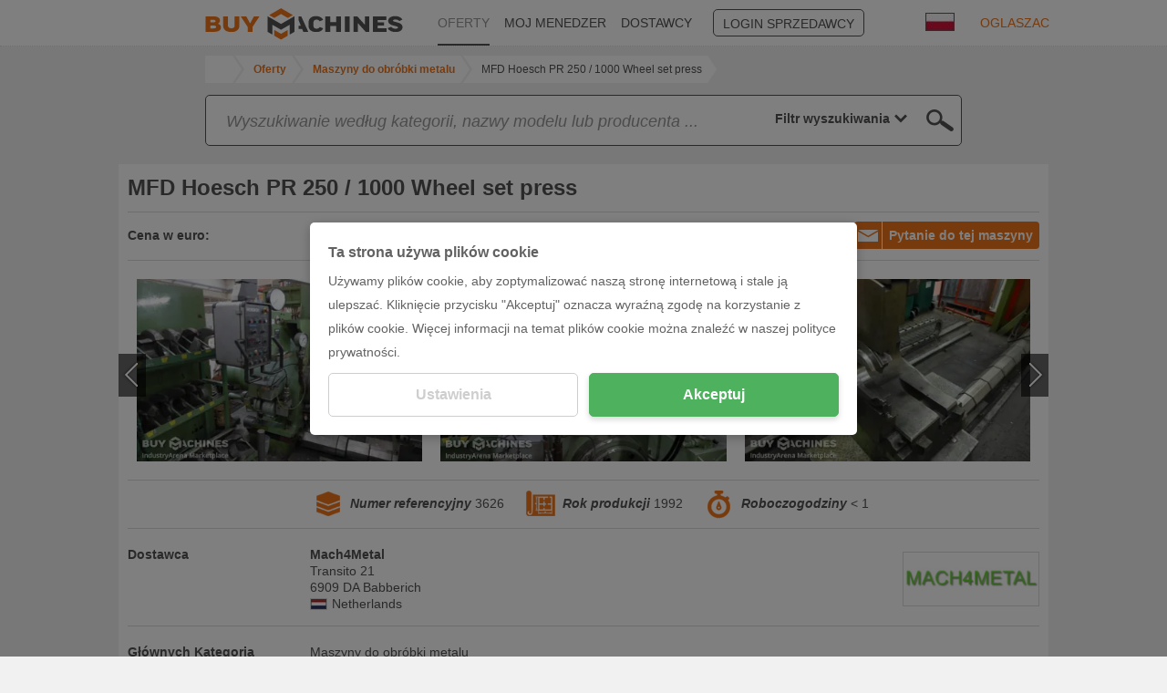

--- FILE ---
content_type: text/html; charset=UTF-8
request_url: https://www.buymachines.pl/other-mfd-hoesch-pr-250-1000-wheel-set-press--70868.html
body_size: 12185
content:
<!DOCTYPE html>
<html prefix="og: http://ogp.me/ns#" xml:lang="pl" lang="pl" xmlns="http://www.w3.org/1999/xhtml">
<head>
<title>▷ MFD Hoesch PR 250 / 1000 Wheel set press Więcej informacji</title>
<meta http-equiv="content-type" content="text/html; charset=UTF-8">
<meta name="referrer" content="always" />
<meta http-equiv="X-UA-Compatible" content="IE=edge"/>
<meta name="description" content="MFD Hoesch, MFD Hoesch PR 250 / 1000 Wheel set press z Mach4Metal, MAKE   MFD HOESCH Germany  TYPE    PR 250 / 1000  YEAR    1992 / ..."/>
<meta name="keywords" content="MFD Hoesch,MFD Hoesch PR 250 / 1000 Wheel set press,Mach4Metal, Oferta, oferta maszyn, maszyna, profil maszyny, maszyny używane"/>
<meta name="author" content="IndustryArena GmbH"/>
<meta name="copyright" content="IndustryArena GmbH"/>
<meta name="publisher" content="IndustryArena GmbH"/>
<meta name="robots" content="index,follow"/>
<meta name="viewport" content="width=device-width, initial-scale=1.0, maximum-scale=1.0, user-scalable=no">
<meta name="twitter:card" content="summary_large_image" />
<meta name="twitter:site" content="@industryarena" />
<meta name="twitter:creator" content="@industryarena" />
<meta name="twitter:image:alt" content="MFD Hoesch PR 250 / 1000 Wheel set press Więcej informacji" />
<meta property="og:locale" content="pl_DE" />
<meta property="og:site_name" content="MFD Hoesch PR 250 / 1000 Wheel set press Więcej informacji" />
<meta property="og:type" content="website" />
<meta property="og:image" content="https://uploads.industryarena.com/files/industryarena/header.jpg" />
<meta property="og:title" content="MFD Hoesch PR 250 / 1000 Wheel set press Więcej informacji" />
<meta property="og:description" content="MFD Hoesch, MFD Hoesch PR 250 / 1000 Wheel set press z Mach4Metal, MAKE   MFD HOESCH Germany  TYPE    PR 250 / 1000  YEAR    1992 / ..." />
<meta property="og:url" content="https://www.buymachines.pl/other-mfd-hoesch-pr-250-1000-wheel-set-press--70868.html" />
<meta property="og:street-adress" content="Schneiderstr. 6" />
<meta property="og:locality" content="Langenfeld" />
<meta property="og:postal-code" content="40764" />
<meta property="og:country-name" content="Germany" />
<link rel="canonical" href="https://www.buymachines.pl/other-mfd-hoesch-pr-250-1000-wheel-set-press--70868.html" /><link rel="alternate" href="https://www.buymachines.de/weiteres-mfd-hoesch-pr-250-1000-wheel-set-press--70868.html" hreflang="de" /><link rel="alternate" href="https://www.buymachines.at/--70868.html" hreflang="at" /><link rel="alternate" href="https://www.buymachines.ch/--70868.html" hreflang="ch" /><link rel="alternate" href="https://www.buymachines.co.uk/--70868.html" hreflang="uk" /><link rel="alternate" href="https://www.buymachines.com/other-mfd-hoesch-pr-250-1000-wheel-set-press--70868.html" hreflang="en" /><link rel="alternate" href="https://www.buymachines.es/other-mfd-hoesch-pr-250-1000-wheel-set-press--70868.html" hreflang="es" /><link rel="alternate" href="https://www.buymachines.fr/--70868.html" hreflang="fr" /><link rel="alternate" href="https://www.buymachines.it/--70868.html" hreflang="it" /><link rel="alternate" href="https://www.buymachines.pt/--70868.html" hreflang="pt" /><link rel="alternate" href="https://www.buymachines.com.tr/--70868.html" hreflang="tr" /><link rel="alternate" href="https://www.buymachines.cn/--70868.html" hreflang="cn" /><link rel="shortcut icon" type="image/x-icon" href="/favicon.png">
<link rel="stylesheet" href="https://www.buymachines.com/css/global.css?1" /><style type="text/css">#cnc-pd-search-wrapper { margin-top:8px;margin-bottom:20px; }
#cnc-um-ma .cnc-um-ma-topbutton { float:right; }
#cnc-um-ma-id { min-height:22px; }
#cnc-um-ma-id > div { line-height:20px;margin:5px 0 2px;font-size:14px; }
#cnc-um-ma-id label { float:left;width:20%;min-width:150px;font-weight:bold; }
#cnc-um-ma-im .owl-prev { left:-10px; }
#cnc-um-ma-im .owl-next { right:-10px; }
#cnc-um-ma-im .b:hover .p { display:none; }
#cnc-um-ma-props label.l, #cnc-um-ma-props h2.l { width:20%;float:left;font-weight:bold; }
#cnc-um-ma-props div.d { width:80%; }
#cnc-um-ma-props div.d .desctd .title { margin-bottom:10px; }
#cnc-um-ma-props div.d .desctd .datapackage { margin-bottom:3px; }
#cnc-um-ma-props div.d .desctd .datapackage .label, #cnc-um-ma-props div.d .desctd .datapackage .value { width:49%;display:inline-block; }
#cnc-um-ma-props div.p { display:flex;justify-content:space-between;align-items:center; }
#cnc-um-ma-props div.p img { border:1px solid #DBDBDB; }
#cnc-um-ma .form2b .r { margin-bottom:15px; }
#cnc-um-ma .form2b input, #cnc-um-ma .form2b select, #cnc-um-ma .form2b textarea { width:100%; }
#cnc-um-ma .form2b textarea { margin-top:54px;min-height:160px;resize:none; }
#cnc-um-ma #ocsalutation { width:40%; }
#cnc-um-ma #ocfirstname { width:49%; }
#cnc-um-ma #oclastname { width:50%;margin-left:1%; }
#cnc-um-ma #oczip { width:40%; }
#cnc-um-ma #oclocation { width:59%;margin-left:1%; }
@media (max-width: 991px) {
	#cnc-um-ma #ocsalutation { width:50%;margin-right:28%; }
}
#cnc-um-ma .moreproducts { position:absolute;right:0;bottom:0;width:50%;padding:15px 10px;text-align:right;color:#EE751B; }
@media (max-width: 991px) {
	#cnc-um-ma .moreproducts { position:relative;display:block;width:100%;text-align:center; }
}
@media (max-width: 767px) {
	#cnc-um-ma .cnc-um-ma-topbutton { float:none;margin-bottom:10px; }
	#cnc-um-ma-id label { width:auto;min-width:0;margin-right:5px; }
	#cnc-um-ma-props label.l, #cnc-um-ma-props h2.l, #cnc-um-ma-props div.d { float:none; }
    #cnc-um-ma-props div.d { width:100%; }
    #cnc-um-ma-props div.p { flex-direction:column-reverse; }
    #cnc-um-ma-props div.p > div { margin-top:10px; }
}</style><!--[if lt IE 9]>
<script src="https://oss.maxcdn.com/html5shiv/3.7.2/html5shiv.min.js"></script>
<script src="https://oss.maxcdn.com/respond/1.4.2/respond.min.js"></script>
<![endif]-->
<script>
  (adsbygoogle = window.adsbygoogle || []).push({
    google_ad_client: "ca-pub-9808189598047259",
    enable_page_level_ads: true
  });
</script></head>
<body >
<div id="viewport">
    <div id="body-content" class="content-adjustment-height content-adjustment-display content-adjustment-flex-direction">
                    <div id="subnav-wrapper" class="bg-white">
                <div class="container">
                    <div class="row">
                        <nav class="col-md-10 col-md-offset-1">
                                                            <div class="lang-select">
                                    <div class="lang-flag">
                                        <img src="https://www.buymachines.com/images/flags/pl_big.jpg"
                                             width="32"
                                             height="20"
                                             alt="pl"
                                             loading="lazy">
                                    </div>
                                    <div class="lang-list">
                                        <ul>
                                                                                            <li>
                                                    <a href="https://www.buymachines.de/weiteres-mfd-hoesch-pr-250-1000-wheel-set-press--70868.html">
                                                        <img src="https://www.buymachines.com/images/flags/de_big.jpg"
                                                             width="32"
                                                             height="20"
                                                             alt="Deutsch">
                                                        <span>Deutsch</span>
                                                    </a>
                                                </li>
                                                                                            <li>
                                                    <a href="https://www.buymachines.at/--70868.html">
                                                        <img src="https://www.buymachines.com/images/flags/at_big.jpg"
                                                             width="32"
                                                             height="20"
                                                             alt="Deutsch (AT)">
                                                        <span>Deutsch (AT)</span>
                                                    </a>
                                                </li>
                                                                                            <li>
                                                    <a href="https://www.buymachines.ch/--70868.html">
                                                        <img src="https://www.buymachines.com/images/flags/ch_big.jpg"
                                                             width="32"
                                                             height="20"
                                                             alt="Deutsch (CH)">
                                                        <span>Deutsch (CH)</span>
                                                    </a>
                                                </li>
                                                                                            <li>
                                                    <a href="https://www.buymachines.co.uk/--70868.html">
                                                        <img src="https://www.buymachines.com/images/flags/uk_big.jpg"
                                                             width="32"
                                                             height="20"
                                                             alt="English (UK)">
                                                        <span>English (UK)</span>
                                                    </a>
                                                </li>
                                                                                            <li>
                                                    <a href="https://www.buymachines.com/other-mfd-hoesch-pr-250-1000-wheel-set-press--70868.html">
                                                        <img src="https://www.buymachines.com/images/flags/en_big.jpg"
                                                             width="32"
                                                             height="20"
                                                             alt="English (US)">
                                                        <span>English (US)</span>
                                                    </a>
                                                </li>
                                                                                            <li>
                                                    <a href="https://www.buymachines.es/other-mfd-hoesch-pr-250-1000-wheel-set-press--70868.html">
                                                        <img src="https://www.buymachines.com/images/flags/es_big.jpg"
                                                             width="32"
                                                             height="20"
                                                             alt="Español">
                                                        <span>Español</span>
                                                    </a>
                                                </li>
                                                                                            <li>
                                                    <a href="https://www.buymachines.fr/--70868.html">
                                                        <img src="https://www.buymachines.com/images/flags/fr_big.jpg"
                                                             width="32"
                                                             height="20"
                                                             alt="Français">
                                                        <span>Français</span>
                                                    </a>
                                                </li>
                                                                                            <li>
                                                    <a href="https://www.buymachines.it/--70868.html">
                                                        <img src="https://www.buymachines.com/images/flags/it_big.jpg"
                                                             width="32"
                                                             height="20"
                                                             alt="Italiano">
                                                        <span>Italiano</span>
                                                    </a>
                                                </li>
                                                                                            <li>
                                                    <a href="https://www.buymachines.pt/--70868.html">
                                                        <img src="https://www.buymachines.com/images/flags/pt_big.jpg"
                                                             width="32"
                                                             height="20"
                                                             alt="Português">
                                                        <span>Português</span>
                                                    </a>
                                                </li>
                                                                                            <li>
                                                    <a href="https://www.buymachines.com.tr/--70868.html">
                                                        <img src="https://www.buymachines.com/images/flags/tr_big.jpg"
                                                             width="32"
                                                             height="20"
                                                             alt="Türkye">
                                                        <span>Türkye</span>
                                                    </a>
                                                </li>
                                                                                            <li>
                                                    <a href="https://www.buymachines.cn/--70868.html">
                                                        <img src="https://www.buymachines.com/images/flags/cn_big.jpg"
                                                             width="32"
                                                             height="20"
                                                             alt="中文">
                                                        <span>中文</span>
                                                    </a>
                                                </li>
                                                                                    </ul>
                                    </div>
                                </div>
                                <a href="https://www.buymachines.pl/bookmarks" id="navi-bookmark">
                                    <span class="icon2 icon2-97"></span>
                                    <span class="n"></span>
                                </a>
                                                        <ul id="navi">
                                <li><a href="https://www.buymachines.pl"><img src="/images/navi-bm.png" height="35" border="0" alt="Buymachines"></a></li>
                                                                    <li class="l"><a
                                            href="https://www.buymachines.pl/offers">OFERTY</a></li>
                                                                    <li><a
                                            href="https://www.buymachines.pl/agent">MOJ MENEDZER</a></li>
                                                                    <li><a
                                            href="https://www.buymachines.pl/suppliers">DOSTAWCY</a></li>
                                                                    <li><a
                                            href="https://en.industryarena.com/login">LOGIN SPRZEDAWCY</a></li>
                                                                    <li><a
                                            href="https://www.buymachines.pl/order">OGLASZAC</a></li>
                                                            </ul>
                        </nav>
                    </div>
                </div>
                <a id="navi-sell" href="https://www.buymachines.pl/order">SPRZEDAJ TERAZ</a>
            </div>
                            <div class="container">
                <div class="row">
                    <div class="col-md-11 col-md-offset-1" style="line-height:1;">
                        <ol id="breadcrumb" class="hidden-xs" itemscope itemtype="http://schema.org/BreadcrumbList">
                        <li title="IndustryArena" itemprop="itemListElement" itemscope
                                itemtype="http://schema.org/ListItem">
                                <a id="breadcrumb-home"
                                itemscope itemtype="http://schema.org/Thing"
                                itemprop="item"
                                href="https://www.buymachines.pl"
                                style="width:30px">
                                    <svg xmlns="http://www.w3.org/2000/svg" viewBox="0 0 50 50" class="ia-icon fill-current"><path d="M48.4 24.7l-1.7 2.1c-.2.2-.4.3-.6.3H46c-.3 0-.5-.1-.6-.2L25.1 10.1 4.8 27c-.1.1-.4.2-.7.2-.2 0-.4-.1-.6-.3l-1.7-2.1c-.1-.1-.2-.4-.2-.7 0-.3.1-.5.3-.6L22.9 6c.7-.5 1.4-.8 2.3-.8s1.6.3 2.3.8l7.1 5.9V6.1c0-.3.1-.5.3-.6.2-.2.4-.3.7-.3h5.5c.3 0 .5.1.7.3.2.1.3.3.3.6v12l6.3 5.3c.2.1.3.3.3.6-.1.3-.2.6-.3.7zm-6.5 2v14.1c0 .5-.2.9-.6 1.2-.3.4-.8.6-1.3.6H28.8V31.4h-7.6v11.3H10.1c-.6 0-1.1-.2-1.3-.6-.4-.3-.6-.7-.6-1.2V26.7h.1v-.1l16.8-13.9 16.8 13.9v.1z"/></svg>
                                </a>
                                <meta itemprop="name" content="IndustryArena"/>
                                <meta itemprop="position" content="1"/>
                            </li>
                                                            <li title="Oferty" itemprop="itemListElement" itemscope
                                    itemtype="http://schema.org/ListItem" class="">
                                    <a id="breadcrumb-1"
                                    itemscope itemtype="http://schema.org/Thing"
                                    itemprop="item" class="content_link_color"
                                    href="https://www.buymachines.pl/offers">
                                        <span itemprop="name">Oferty</span>
                                    </a>
                                    <meta itemprop="position" content="2"/>
                                </li>
                                                            <li title="Maszyny do obróbki metalu" itemprop="itemListElement" itemscope
                                    itemtype="http://schema.org/ListItem" class="">
                                    <a id="breadcrumb-2"
                                    itemscope itemtype="http://schema.org/Thing"
                                    itemprop="item" class="content_link_color"
                                    href="https://www.buymachines.pl/maszyny-do-obrobki-metalu--c1.html">
                                        <span itemprop="name">Maszyny do obróbki metalu</span>
                                    </a>
                                    <meta itemprop="position" content="3"/>
                                </li>
                                                            <li title="MFD Hoesch PR 250 / 1000 Wheel set press" itemprop="itemListElement" itemscope
                                    itemtype="http://schema.org/ListItem" class="mobile">
                                    <a id="breadcrumb-3"
                                    itemscope itemtype="http://schema.org/Thing"
                                    itemprop="item" class="content_link_color"
                                    href="https://www.buymachines.com/other-mfd-hoesch-pr-250-1000-wheel-set-press--70868.html">
                                        <span itemprop="name">MFD Hoesch PR 250 / 1000 Wheel set press</span>
                                    </a>
                                    <meta itemprop="position" content="4"/>
                                </li>
                                                    </ol>
                        <style>
                            #breadcrumb-dropdown { position:relative;padding:6px;line-height:16px; }
                            #breadcrumb-dropdown > button { white-space:nowrap;overflow:hidden;text-overflow:ellipsis; }
                            #breadcrumb-dropdown > button:focus { outline:none; }
                            #breadcrumb-dropdown > button > span { display:inline-block;width:16px;height:16px;padding-top:2px; }
                            #breadcrumb-dropdown > div { position:absolute;display:none;top:32px;margin-left:-7px;width:100%;z-index:99;background:#FFFFFF;border:1px solid #DBDBDB; }
                            #breadcrumb-dropdown > div > a, #breadcrumb-dropdown > div > span { display:block;padding:5px; }
                            #breadcrumb-dropdown > div > a:hover, #breadcrumb-dropdown > div > span:hover { background:#DBDBDB; }
                        </style>
                        <div id="breadcrumb-dropdown" class="hidden-sm hidden-md hidden-lg">
                            <button onclick='$("#breadcrumb-dropdown > div").toggle()'>
                                <span>
                                    <svg xmlns="http://www.w3.org/2000/svg" viewBox="0 0 50 50" class="ia-icon fill-current"><path d="M48.4 24.7l-1.7 2.1c-.2.2-.4.3-.6.3H46c-.3 0-.5-.1-.6-.2L25.1 10.1 4.8 27c-.1.1-.4.2-.7.2-.2 0-.4-.1-.6-.3l-1.7-2.1c-.1-.1-.2-.4-.2-.7 0-.3.1-.5.3-.6L22.9 6c.7-.5 1.4-.8 2.3-.8s1.6.3 2.3.8l7.1 5.9V6.1c0-.3.1-.5.3-.6.2-.2.4-.3.7-.3h5.5c.3 0 .5.1.7.3.2.1.3.3.3.6v12l6.3 5.3c.2.1.3.3.3.6-.1.3-.2.6-.3.7zm-6.5 2v14.1c0 .5-.2.9-.6 1.2-.3.4-.8.6-1.3.6H28.8V31.4h-7.6v11.3H10.1c-.6 0-1.1-.2-1.3-.6-.4-.3-.6-.7-.6-1.2V26.7h.1v-.1l16.8-13.9 16.8 13.9v.1z"/></svg>
                                </span>
                                / .. / MFD Hoesch PR 250 / 1000 Wheel set press                            </button>
                            <div>
                                <a href="/">HOME</a>
                                                                                                            <a href="https://www.buymachines.pl/offers">Oferty</a>
                                                                                                                                                <a href="https://www.buymachines.pl/maszyny-do-obrobki-metalu--c1.html">Maszyny do obróbki metalu</a>
                                                                                                                                                <a href="https://www.buymachines.com/other-mfd-hoesch-pr-250-1000-wheel-set-press--70868.html">MFD Hoesch PR 250 / 1000 Wheel set press</a>
                                                                                                </div>
                        </div>
                    </div>
                </div>
            </div>
                <div id="main" class="content-adjustment-flex"><div id="cnc-um-ma">
<div class="container">
<div class="row">
                <div class="col-xs-12 col-md-10 col-md-offset-1">
                    <div id="search-containerw">
                        <div id="search-container">
                            <div id="cnc-pd-search-wrapper">
                                <div id="cnc-pd-search-container">
                                    <div id="cnc-pd-search-submit"></div>
                                    <div id="cnc-pd-search-input-wrapper">
                                        <div style="position: relative;width:100%;">
                                            <input id="cnc-pd-search-input"
                                                   autocomplete="off"
                                                   placeholder="Szukaj ..."
                                                   data-placeholder-long="Wyszukiwanie według kategorii, nazwy modelu lub producenta ..."
                                                   type="text"/>
                                            <div id="cnc-search-reset"></div>
                                            <div id="cnc-search-loader"></div>
                                        </div>
                                        <div id="result-filter" data-value="all">
                                            <div>
                                                <div style="padding:0 4px;padding-left:8px;display:flex;justify-content:flex-end;"><span class="current_select">
                                                    Filtr wyszukiwania                                                </span> <span style="padding-left:4px;margin-right: 10px;width: 20px; display: block;fill:#535252;"
                                                              onclick="$('#result-filter').click()">
                                                        <svg xmlns="http://www.w3.org/2000/svg" viewBox="0 0 50 50" style="width: 100%;height:18px;"
                                                             class="ia-icon fill-current"><path
                                                             d="M-1228.3-730.5l-12.8 10 4.6 15.1c.1.2.1.4.1.7 0 .9-.5 1.4-1.4 1.4-.3 0-.6-.1-.8-.3l-13.1-9.1-13 9.1c-.6.4-1.2.4-1.8 0-.5-.4-.7-.9-.5-1.6l4.6-15.3-12.8-10c-.5-.4-.7-.9-.5-1.6.2-.6.7-.9 1.4-.9h15.9l5.2-15.1c.2-.6.7-.9 1.4-.9.8 0 1.2.3 1.4.9l5.3 15.1h15.9c.7 0 1.1.3 1.3.9.1.7 0 1.2-.4 1.6zm-5.2.4h-12.8c-.7 0-1.1-.3-1.3-1l-4.2-12.1-4.2 12.1c-.2.7-.6 1-1.3 1h-12.8l10.2 8c.5.4.7.9.6 1.5l-3.8 12.3 10.6-7.2c.5-.4 1-.4 1.6 0l10.5 7.2-3.8-12.3c-.1-.6.1-1.1.6-1.5l10.1-8zM25 38.7L3.3 17.1 9.4 11 25 26.4 40.5 11l6.2 6.1L25 38.7z"></path></svg>
                                                    </span>
                                                </div>
                                                <div class="option_container">
                                                    <div>
                                                        <div data-value="all"><span>Filtr wyszukiwania</span></div>
                                                        <div data-value="machine"><span>Produkty</span></div>
                                                        <div data-value="merchant"><span>Dostawca</span></div>
                                                        <div data-value="category"><span>Kategorie</span></div>
                                                        <div data-value="manufacturer"><span>Marka</span></div>
                                                    </div>
                                                </div>
                                            </div>
                                        </div>
                                    </div>
                                    <div id="cnc-pd-search-results">
                                        <div class="row">
                                            <div class="col-sm-6">
                                                <div class="cnc-search-section-item section-machine">Produkty (<span class="count-machine"></span>)</div>
                                                <div class="suggestions-machine"></div>
                                                <div class="cnc-search-section-separator hidden-sm hidden-md hidden-lg"></div>
                                            </div>
                                            <div class="col-sm-6">
                                                <div class="cnc-search-section-item section-category">Kategorie (<span class="count-category"></span>)</div>
                                                <div class="suggestions-category"></div>
                                                <div class="cnc-search-section-separator"></div>
                                                <div class="cnc-search-section-item section-merchant">Dealerzy (<span class="count-merchant"></span>)</div>
                                                <div class="suggestions-merchant"></div>
                                                <div class="cnc-search-section-separator"></div>
                                                <div class="cnc-search-section-item section-manufacturer">Marka (<span class="count-manufacturer"></span>)</div>
                                                <div class="suggestions-manufacturer"></div>
                                            </div>
                                        </div>
                                    </div>
                                </div>
                            </div>
                        </div>
                    </div>
                </div><style>
#search-container { width:100%;height:auto;background:none; }
#cnc-pd-search-container { border:1px solid #535252;border-radius:5px;z-index:3; }
#cnc-pd-search-input-wrapper { display:flex;overflow:unset;padding-right:0;justify-content:space-between; }
#result-filter { -webkit-appearance:none;border:none;font-weight:bold;text-align:right;color:#535252;display:flex;align-items:center;justify-content:flex-end;cursor:pointer; }
#result-filter > div { position:relative;justify-content:flex-end; }
#result-filter .current_select { white-space:nowrap; }
#result-filter .option_container { display:none;position:absolute;padding:0 8px;top:37px;background:white;border:solid #535252;border-width: 0 1px 1px 1px;right:-1px;z-index:1;min-width:120px; }
#result-filter .option_container > div { font-weight:normal; }
#result-filter .option_container > div > div { height:25px;padding-top:2px;padding-bottom:2px;width:100%; }
#result-filter .option_container > div > div > span { float:left;white-space:nowrap; }
#cnc-pd-search-results { max-height:50vh;overflow-x:hidden;overflow-y:auto; }
#cnc-pd-search-submit { cursor:pointer; }
.cnc-search-suggestion-text { white-space:nowrap;overflow:hidden;text-overflow:ellipsis; }
</style></div>
</div>
<div class="container">
<div class="row">
<div class="cnc-boxp mb20">
<div class="cnc-boxp-content">
<h1 id="cnc-um-ma-name"><span class="a">MFD Hoesch PR 250 / 1000 Wheel set press</span></h1>
</div>
<div class="cnc-boxp-header-l"></div>
<div class="cnc-boxp-content"><a href="#" class="button2 button2-il cnc-um-ma-request cnc-um-ma-topbutton"><span class="icon2 icon2-20"></span>Pytanie do tej maszyny</a><div id="cnc-um-ma-id">
<div><label>Cena w euro:</label><span>Asking price</span></div></div>
<hr />
<div id="cnc-um-ma-im"><div class="a" href="https://image2.industryarena.com/_usedmachine/ia-prod/usedmachines/pictures/70868/460537_org.jpg" data-title="">
<div class="b" style="background-image:url(https://image2.industryarena.com/_usedmachine_medium/ia-prod/usedmachines/pictures/70868/460537_org.jpg);">
<div class="c"></div>
</div>
</div>
<div class="a" href="https://image2.industryarena.com/_usedmachine/ia-prod/usedmachines/pictures/70868/460538_org.jpg" data-title="">
<div class="b" style="background-image:url(https://image2.industryarena.com/_usedmachine_medium/ia-prod/usedmachines/pictures/70868/460538_org.jpg);">
<div class="c"></div>
</div>
</div>
<div class="a" href="https://image2.industryarena.com/_usedmachine/ia-prod/usedmachines/pictures/70868/460539_org.jpg" data-title="">
<div class="b" style="background-image:url(https://image2.industryarena.com/_usedmachine_medium/ia-prod/usedmachines/pictures/70868/460539_org.jpg);">
<div class="c"></div>
</div>
</div>
<div class="a" href="https://image2.industryarena.com/_usedmachine/ia-prod/usedmachines/pictures/70868/460540_org.jpg" data-title="">
<div class="b" style="background-image:url(https://image2.industryarena.com/_usedmachine_medium/ia-prod/usedmachines/pictures/70868/460540_org.jpg);">
<div class="c"></div>
</div>
</div>
<div class="a" href="https://image2.industryarena.com/_usedmachine/ia-prod/usedmachines/pictures/70868/460541_org.jpg" data-title="">
<div class="b" style="background-image:url(https://image2.industryarena.com/_usedmachine_medium/ia-prod/usedmachines/pictures/70868/460541_org.jpg);">
<div class="c"></div>
</div>
</div>
<div class="a" href="https://image2.industryarena.com/_usedmachine/ia-prod/usedmachines/pictures/70868/460542_org.jpg" data-title="">
<div class="b" style="background-image:url(https://image2.industryarena.com/_usedmachine_medium/ia-prod/usedmachines/pictures/70868/460542_org.jpg);">
<div class="c"></div>
</div>
</div>
<div class="a" href="https://image2.industryarena.com/_usedmachine/ia-prod/usedmachines/pictures/70868/460543_org.jpg" data-title="">
<div class="b" style="background-image:url(https://image2.industryarena.com/_usedmachine_medium/ia-prod/usedmachines/pictures/70868/460543_org.jpg);">
<div class="c"></div>
</div>
</div>
</div>
<hr />
<ul id="cnc-um-ma-props">
<li><label class="l">&nbsp;</label><div class="d"><div class="a">
<img src="/images/ma-reference.png" border="0" alt="Numer referencyjny" loading="lazy" />
<span class="b">Numer referencyjny</span> 3626</div><div class="a">
<img src="/images/ma-year.png" border="0" alt="Rok produkcji" loading="lazy" />
<span class="b">Rok produkcji</span>
1992</div><div class="a">
<img src="/images/ma-hours.png" border="0" alt="Roboczogodziny" loading="lazy" />
<span class="b">Roboczogodziny</span>
< 1</div>
</div></li>
<li>
<h2 class="l">Dostawca</h2>
<div class="d">
<div class="p">
<div class="mr20">
<b>Mach4Metal</b>
<br>Transito 21<br>6909 DA Babberich<div style="display:flex;align-items:center;"><img src="https://www.buymachines.com/images/countries/165.jpg" alt="Netherlands" loading="lazy"><span class="ml5">Netherlands</span></div>
</div>
<div>
<a href="https://en.industryarena.com/mach4metal" target="_blank"><img src="https://industryarena.s3.eu-central-1.amazonaws.com/newsroom/logos/MoFqvkaUBqxsNwfm5FAx3Wgjsvy2Dayx9qQVuhhm.png" width="150" height="60" alt="Showroom Logo" loading="lazy"></a>
</div>
</div>
</div>
</li>
<li><h2 class="l">Głównych Kategoria</h2><div class="d">Maszyny do obróbki metalu</div></li><li><h2 class="l">Kategoria</h2><div class="d">Różne</div></li><li><h2 class="l">Typ maszyny</h2><div class="d">Więcej informacji</div></li><li><h2 class="l">Marka</h2><div class="d">MFD Hoesch</div></li><li><h2 class="l">Opis</h2><div class="d">MAKE   MFD HOESCH Germany<br />
TYPE    PR 250 / 1000<br />
YEAR    1992 / 2014<br />
SPECIFICATIONS<br />
Max. Wheel diameter Ø   1000 mm<br />
<br />
Max. Axle length   2700 mm<br />
<br />
Working force T   250 Ton<br />
<br />
Spindle speeds / ranges   0 - 1300 mm/M Rpm<br />
<br />
<br />
HOESCH railway - wheel set pres<br />
<br />
 <br />
<br />
Make : MFD HOESCH - Germany<br />
Typ     : PR 250 / 1000<br />
Age     : 1992<br />
 <br />
<br />
Height of centre :   500<br />
wheel Ø          : 1.000 mm<br />
pressing force       :   250 ton<br />
 <br />
<br />
cylinder stroke : 500 mm<br />
Cylinder Ø : 300 mm<br />
Cylinder piston Ø : 270 mm<br />
 <br />
<br />
working force: 360 bar<br />
Pressing speed : 0 -    80 mm/min<br />
Pinole feed : 0 –  1300 mm/min<br />
Return speed : 0 –  1300 mm/min<br />
 <br />
<br />
Centring device<br />
Centre angle : 90°<br />
Pinole diam. Ø : 100 mm<br />
Cylinder diam. Ø : 110 mm<br />
Pinole stroke : 500 mm<br />
Recently retrofitted Kuenstler Bahntechnik<br />
New PC for making marking & measuring protocol<br />
calibration system<br />
 <br />
<br />
Big package with different flanches ring for Ø<br />
German service company for railway systems<br />
Machine can service wheel sets general use<br />
 We have allways many railway machinery in stock like wheel set presses, wheel lathes,<br />
<br />
www.mach4metal.com</div></li><li><h2 class="l">Akcesoria</h2><div class="d">MAKE   MFD HOESCH Germany<br />
TYPE    PR 250 / 1000<br />
YEAR    1992 / 2014<br />
SPECIFICATIONS<br />
Max. Wheel diameter Ø   1000 mm<br />
<br />
Max. Axle length   2700 mm<br />
<br />
Working force T   250 Ton<br />
<br />
Spindle speeds / ranges   0 - 1300 mm/M Rpm<br />
<br />
<br />
HOESCH railway - wheel set pres<br />
<br />
 <br />
<br />
Make : MFD HOESCH - Germany<br />
Typ     : PR 250 / 1000<br />
Age     : 1992<br />
 <br />
<br />
Height of centre :   500<br />
wheel Ø          : 1.000 mm<br />
pressing force       :   250 ton<br />
 <br />
<br />
cylinder stroke : 500 mm<br />
Cylinder Ø : 300 mm<br />
Cylinder piston Ø : 270 mm<br />
 <br />
<br />
working force: 360 bar<br />
Pressing speed : 0 -    80 mm/min<br />
Pinole feed : 0 –  1300 mm/min<br />
Return speed : 0 –  1300 mm/min<br />
 <br />
<br />
Centring device<br />
Centre angle : 90°<br />
Pinole diam. Ø : 100 mm<br />
Cylinder diam. Ø : 110 mm<br />
Pinole stroke : 500 mm<br />
Recently retrofitted Kuenstler Bahntechnik<br />
New PC for making marking & measuring protocol<br />
calibration system<br />
 <br />
<br />
Big package with different flanches ring for Ø<br />
German service company for railway systems<br />
Machine can service wheel sets general use<br />
 We have allways many railway machinery in stock like wheel set presses, wheel lathes,<br />
<br />
www.mach4metal.com</div></li><li><h2 class="l">Stan</h2><div class="d">Używany</div></li>
</ul>
<hr /><div class="formmessage p20"><div></div></div>
<div class="form2b">
<div class="col-sm-6">
<div class="r">
<select id="ocsalutation" tabindex="1"><option value="">Forma</option><option value="mr">Pan</option><option value="mrs">Pani</option></select>
</div>
<div class="r">
<input type="text" id="ocfirstname" placeholder="Imię" tabindex="2" /><input type="text" id="oclastname" placeholder="Nazwisko" tabindex="3" />
</div>
<div class="r">
<input type="text" id="occompany" placeholder="Firma" tabindex="4" />
</div>
<div class="r">
<input type="text" id="oczip" placeholder="Kod pocztowy" tabindex="5" /><input type="text" id="oclocation" placeholder="Miejsce" tabindex="6" />
</div>
<div class="r">
<select id="occountry" tabindex="7">
<option value="">Kraj</option><option value="2">Afghanistan</option><option value="5">Albania</option><option value="6">Algeria</option><option value="8">American Samoa</option><option value="10">Andorra</option><option value="11">Angola</option><option value="12">Anguilla</option><option value="13">Antarctica</option><option value="14">Antigua and Barbuda</option><option value="16">Argentina</option><option value="17">Armenia</option><option value="18">Aruba</option><option value="22">Australia</option><option value="174">Austria</option><option value="20">Azerbaijan</option><option value="23">Bahamas</option><option value="24">Bahrain</option><option value="25">Bangladesh</option><option value="26">Barbados</option><option value="253">Belarus</option><option value="27">Belgium</option><option value="28">Belize</option><option value="29">Benin</option><option value="30">Bermuda</option><option value="31">Bhutan</option><option value="32">Bolivia</option><option value="33">Bosnia and Herzegovina</option><option value="34">Botswana</option><option value="35">Bouvet Island</option><option value="36">Brazil</option><option value="38">British Indian Ocean Territory</option><option value="37">British Virgin Islands</option><option value="39">Brunei</option><option value="40">Bulgaria</option><option value="41">Burkina Faso</option><option value="43">Burundi</option><option value="106">Cambodia</option><option value="107">Cameroon</option><option value="108">Canada</option><option value="110">Cape Verde</option><option value="105">Cayman Islands</option><option value="256">Central African Republic</option><option value="231">Chad</option><option value="45">Chile</option><option value="46">China</option><option value="252">Christmas Island</option><option value="116">Cocos (keeling) Islands</option><option value="117">Colombia</option><option value="118">Comoros</option><option value="48">Cook Islands</option><option value="49">Costa Rica</option><option value="123">Croatia</option><option value="124">Cuba</option><option value="257">Cyprus</option><option value="232">Czechia</option><option value="51">Denmark</option><option value="57">Djibouti</option><option value="55">Dominica</option><option value="56">Dominican Republic</option><option value="119">DR Congo</option><option value="58">Ecuador</option><option value="3">Egypt</option><option value="59">El Salvador</option><option value="15">Equatorial Guinea</option><option value="60">Eritrea</option><option value="61">Estonia</option><option value="21">Ethiopia</option><option value="63">Falkland Islands</option><option value="64">Faroe Islands</option><option value="65">Fiji</option><option value="66">Finland</option><option value="67">France</option><option value="68">French Guiana</option><option value="69">French Polynesia</option><option value="70">French Southern and Antarctic Lands</option><option value="71">Gabon</option><option value="72">Gambia</option><option value="73">Georgia</option><option value="52">Germany</option><option value="74">Ghana</option><option value="75">Gibraltar</option><option value="77">Greece</option><option value="78">Greenland</option><option value="76">Grenada</option><option value="80">Guam</option><option value="81">Guatemala</option><option value="82">Guernsey</option><option value="83">Guinea</option><option value="84">Guinea-bissau</option><option value="85">Guyana</option><option value="86">Haiti</option><option value="87">Heard Island and McDonald Islands</option><option value="88">Honduras</option><option value="89">Hong Kong</option><option value="258">Hungary</option><option value="96">Iceland</option><option value="90">India</option><option value="91">Indonesia</option><option value="94">Iran</option><option value="93">Iraq</option><option value="95">Ireland</option><option value="92">Isle of Man</option><option value="97">Israel</option><option value="98">Italy</option><option value="50">Ivory Coast</option><option value="99">Jamaica</option><option value="100">Japan</option><option value="102">Jersey</option><option value="103">Jordan</option><option value="111">Kazakhstan</option><option value="113">Kenya</option><option value="115">Kiribati</option><option value="125">Kuwait</option><option value="114">Kyrgyzstan</option><option value="126">Laos</option><option value="129">Latvia</option><option value="130">Lebanon</option><option value="127">Lesotho</option><option value="131">Liberia</option><option value="132">Libya</option><option value="133">Liechtenstein</option><option value="134">Lithuania</option><option value="135">Luxembourg</option><option value="136">Macau</option><option value="149">Macedonia</option><option value="137">Madagascar</option><option value="138">Malawi</option><option value="139">Malaysia</option><option value="140">Maldives</option><option value="141">Mali</option><option value="142">Malta</option><option value="144">Marshall Islands</option><option value="145">Martinique</option><option value="146">Mauritania</option><option value="147">Mauritius</option><option value="148">Mayotte</option><option value="150">Mexico</option><option value="151">Micronesia</option><option value="152">Moldova</option><option value="153">Monaco</option><option value="154">Mongolia</option><option value="259">Montenegro</option><option value="155">Montserrat</option><option value="143">Morocco</option><option value="156">Mozambique</option><option value="157">Myanmar</option><option value="158">Namibia</option><option value="159">Nauru</option><option value="160">Nepal</option><option value="165">Netherlands</option><option value="166">Netherlands Antilles</option><option value="161">New Caledonia</option><option value="162">New Zealand</option><option value="164">Nicaragua</option><option value="167">Niger</option><option value="168">Nigeria</option><option value="169">Niue</option><option value="171">Norfolk Island</option><option value="121">North Korea</option><option value="170">Northern Mariana Islands</option><option value="172">Norway</option><option value="173">Oman</option><option value="175">Pakistan</option><option value="177">Palau</option><option value="176">Palestine</option><option value="178">Panama</option><option value="179">Papua New Guinea</option><option value="180">Paraguay</option><option value="181">Peru</option><option value="182">Philippines</option><option value="183">Pitcairn Islands</option><option value="184">Poland</option><option value="185">Portugal</option><option value="186">Puerto Rico</option><option value="112">Qatar</option><option value="120">Republic of the Congo</option><option value="187">RÉunion</option><option value="189">Romania</option><option value="190">Russia</option><option value="188">Rwanda</option><option value="53">Saint Helena, Ascension and Tristan da Cunha</option><option value="210">Saint Kitts And Nevis</option><option value="211">Saint Lucia</option><option value="212">Saint Pierre and Miquelon</option><option value="213">Saint Vincent and the Grenadines</option><option value="193">Samoa</option><option value="194">San Marino</option><option value="195">Sao Tome and Principe</option><option value="196">Saudi Arabia</option><option value="199">Senegal</option><option value="260">Serbia</option><option value="201">Seychelles</option><option value="202">Sierra Leone</option><option value="204">Singapore</option><option value="205">Slovakia</option><option value="206">Slovenia</option><option value="191">Solomon Islands</option><option value="207">Somalia</option><option value="214">South Africa</option><option value="216">South Georgia</option><option value="122">South Korea</option><option value="208">Spain</option><option value="209">Sri Lanka</option><option value="215">Sudan</option><option value="217">Suriname</option><option value="218">Svalbard And Jan Mayen</option><option value="219">Swaziland</option><option value="197">Sweden</option><option value="198">Switzerland</option><option value="220">Syria</option><option value="222">Taiwan</option><option value="221">Tajikistan</option><option value="223">Tanzania</option><option value="224">Thailand</option><option value="225">Timor-Leste</option><option value="226">Togo</option><option value="227">Tokelau</option><option value="228">Tonga</option><option value="229">Trinidad and Tobago</option><option value="230">Tristan da Cunha</option><option value="234">Tunisia</option><option value="235">Turkey</option><option value="236">Turkmenistan</option><option value="237">Turks and Caicos Islands</option><option value="238">Tuvalu</option><option value="239">Uganda</option><option value="240">Ukraine</option><option value="247">United Arab Emirates</option><option value="249">United Kingdom</option><option value="248">United States</option><option value="9">United States Virgin Islands</option><option value="242">Uruguay</option><option value="243">Uzbekistan</option><option value="244">Vanuatu</option><option value="245">Vatican City</option><option value="246">Venezuela</option><option value="250">Vietnam</option><option value="251">Wallis and Futuna</option><option value="254">Western Sahara</option><option value="101">Yemen</option><option value="192">Zambia</option><option value="203">Zimbabwe</option></select>
</div>
<div class="r">
<input type="text" id="ocphone" placeholder="Telefon" tabindex="8" />
</div>
<div class="r">
<input type="text" id="ocemail" placeholder="E-Mail" tabindex="9" />
</div>
</div>
<div class="col-sm-6">
<div class="r">
<textarea id="ocmessage" placeholder="Wiadomość" tabindex="10">Jestem zainteresowany produktem "MFD Hoesch PR 250 / 1000 Wheel set press". Proszę o kontakt.</textarea>
</div>
<a href="#" id="cnc-um-ma-cs" class="button2 button2-il floatright"><span class="icon2 icon2-20"></span>Wyślij wiadomość</a>
</div>
</div>
<div class="clearboth relative">
<a href="https://en.industryarena.com/mach4metal/usedmachines" target="_blank" class="moreproducts">Kolejne oferty od<br>Mach4Metal (372)</a>
</div></div>
</div>
</div>
</div>
</div>
<div id="cnc-um-ma-ma" class="container">
<div class="row snake">
<div class="col-sm-12">
<h2 style="font-size:28px;margin:15px 0;" class="text-over-content"><span class="cnc-um-hicon cnc-um-hicon-1"></span> Więcej maszyn od Mach4Metal</h2>
<div id="cnc-um-ma-mal"></div>
<div id="cnc-um-ma-malc"><img src="/images/loadingcircle2.gif" alt="Load" loading="lazy" /></div>
</div>
</div>
</div>
</div></div>
                    <div id="footer" class="footer-bg">
                <div class="container footer-container-correction">
                    <div class="footer-wrapper">
                        <div class="footer-main-elements">
                            <a href="/">
                                <img src="/images/ia-icon-white.svg" alt="IndustryArena Icon"
                                     class="footer-icon"
                                     loading="lazy">
                            </a>
                            <a href="/">
                                <img src="/images/ia-logo-white.svg" alt="IndustryArena Logo"
                                     width="226"
                                     height="44"
                                     class="footer-logo"
                                     loading="lazy">
                            </a>
                            <ul class="footer-list">
                                <li class="first-list-element">
                                    <a class="footer-tags" href="https://en.industryarena.com/imprint">
                                        IMPRINT</a>
                                </li>
                                <li>
                                    <a class="footer-tags" href="https://en.industryarena.com/contact">
                                        KONTAKT</a>
                                </li>
                                <li>
                                    <a class="footer-tags" href="https://en.industryarena.com/buymachines-gtc">
                                        GTC</a>
                                </li>
                                <li>
                                    <a class="footer-tags" href="https://en.industryarena.com/privacy">
                                        OCHRONA DANYCH</a>
                                </li>
                                <li>
                                    <a class="footer-tags" href="https://en.industryarena.com/buymachines-rules">
                                        ZASADY</a>
                                </li>
                                <li>
                                    <a class="footer-tags" href="https://en.industryarena.com/disclaimer">
                                        ZASTRZEŻENIE ODPOWIEDZIALNOŚCI</a>
                                </li>
                                <li class="last-list-elements">
                                    <a class="footer-tags" href="https://en.industryarena.com/mediadata">
                                        DANE MEDIALNE</a>
                                </li>
                                <li class="last-list-elements">
                                    <a class="footer-tags" href="https://en.industryarena.com/sitemap">
                                        MAPA SYTUACYJNA</a>
                                </li>
                            </ul>
                        </div>
                        <div class="footer-social-block">
                            <a target="_blank" href="https://www.facebook.com/IndustryArena" class="footer-soc-bl-el-mr">
                                <svg class="footer-facebook" xmlns="http://www.w3.org/2000/svg"
                                     width="30" height="30" viewBox="10 10 40 40">
                                    <path style="fill:#FFFFFF;" d="M30,49.8c-10.9,0-19.8-8.9-19.8-19.8S19.1,10.2,30,10.2c10.9,0,19.8,8.9,19.8,19.8S40.9,49.8,30,49.8z
                                                                   M30,11.7c-10.1,0-18.3,8.2-18.3,18.3S19.9,48.3,30,48.3c10.1,0,18.3-8.2,18.3-18.3S40.1,11.7,30,11.7z"/>
                                    <path style="fill:#FFFFFF;" d="M27.1,41.5h4.6V29.9H35l0.3-3.9h-3.6c0,0,0-1.5,0-2.2c0-0.9,0.2-1.3,1.1-1.3c0.7,0,2.5,0,2.5,0v-4
                                                                   c0,0-2.6,0-3.2,0c-3.4,0-5,1.5-5,4.4c0,2.5,0,3.1,0,3.1h-2.4V30h2.4V41.5z"/>
                                </svg>
                            </a>
                            <a target="_blank" href="https://www.instagram.com/industryarena"
                               class="footer-soc-bl-el-mt footer-soc-bl-el-mr">
                                <svg class="footer-instagram" xmlns="http://www.w3.org/2000/svg"
                                     width="30" height="30" viewBox="10 10 40 40">
                                    <path style="fill:#FFFFFF;" d="M30,49.8c-10.9,0-19.8-8.9-19.8-19.8S19.1,10.2,30,10.2c10.9,0,19.8,8.9,19.8,19.8S40.9,49.8,30,49.8z
                                                                   M30,11.7c-10.1,0-18.3,8.2-18.3,18.3S19.9,48.3,30,48.3c10.1,0,18.3-8.2,18.3-18.3S40.1,11.7,30,11.7z"/>
                                    <path style="fill:#FFFFFF;" d="M30,21.4c2.8,0,3.1,0,4.2,0.1c1,0,1.6,0.2,1.9,0.4c0.5,0.2,0.8,0.4,1.2,0.8c0.4,0.4,0.6,0.7,0.8,1.2
                                                                   c0.1,0.4,0.3,0.9,0.4,1.9c0,1.1,0.1,1.4,0.1,4.2s0,3.1-0.1,4.2c0,1-0.2,1.6-0.4,1.9c-0.2,0.5-0.4,0.8-0.8,1.2
                                                                   c-0.4,0.4-0.7,0.6-1.2,0.8c-0.4,0.1-0.9,0.3-1.9,0.4c-1.1,0-1.4,0.1-4.2,0.1s-3.1,0-4.2-0.1c-1,0-1.6-0.2-1.9-0.4
                                                                   c-0.5-0.2-0.8-0.4-1.2-0.8c-0.4-0.4-0.6-0.7-0.8-1.2c-0.1-0.4-0.3-0.9-0.4-1.9c-0.1-1.1-0.1-1.4-0.1-4.2s0-3.1,0.1-4.2
                                                                   c0-1,0.2-1.6,0.4-1.9c0.2-0.5,0.4-0.8,0.8-1.2c0.4-0.4,0.7-0.6,1.2-0.8c0.4-0.1,0.9-0.3,1.9-0.4C26.9,21.5,27.2,21.4,30,21.4
                                                                   M30,19.6c-2.8,0-3.2,0-4.3,0.1c-1.1,0.1-1.9,0.2-2.5,0.5c-0.7,0.3-1.3,0.6-1.8,1.2c-0.6,0.6-0.9,1.2-1.2,1.8
                                                                   c-0.3,0.7-0.4,1.4-0.5,2.5c-0.1,1.1-0.1,1.5-0.1,4.3c0,2.8,0,3.2,0.1,4.3c0.1,1.1,0.2,1.9,0.5,2.5c0.3,0.7,0.6,1.3,1.2,1.8
                                                                   c0.6,0.6,1.2,0.9,1.8,1.2c0.7,0.3,1.4,0.4,2.5,0.5c1.1,0.1,1.5,0.1,4.3,0.1c2.8,0,3.2,0,4.3-0.1c1.1-0.1,1.9-0.2,2.5-0.5
                                                                   c0.7-0.3,1.3-0.6,1.8-1.2c0.6-0.6,0.9-1.2,1.2-1.8c0.3-0.7,0.4-1.4,0.5-2.5c0.1-1.1,0.1-1.5,0.1-4.3c0-2.8,0-3.2-0.1-4.3
                                                                   c-0.1-1.1-0.2-1.9-0.5-2.5c-0.3-0.7-0.6-1.3-1.2-1.8c-0.6-0.6-1.2-0.9-1.8-1.2c-0.7-0.3-1.4-0.4-2.5-0.5
                                                                   C33.2,19.6,32.8,19.6,30,19.6"/>
                                    <path style="fill:#FFFFFF;" d="M30,24.6c-3,0-5.4,2.4-5.4,5.4c0,3,2.4,5.4,5.4,5.4c3,0,5.4-2.4,5.4-5.4C35.4,27,33,24.6,30,24.6 M30,33.5
                                                                   c-1.9,0-3.5-1.6-3.5-3.5c0-1.9,1.6-3.5,3.5-3.5s3.5,1.6,3.5,3.5C33.5,31.9,31.9,33.5,30,33.5"/>
                                    <path style="fill:#FFFFFF;" d="M36.8,24.4c0,0.7-0.6,1.3-1.3,1.3c-0.7,0-1.3-0.6-1.3-1.3c0-0.7,0.6-1.3,1.3-1.3
                                                                   C36.3,23.2,36.8,23.7,36.8,24.4"/>
                                </svg>
                            </a>
                            <a target="_blank" href="https://www.twitter.com/industryarena"
                               class="footer-soc-bl-el-mt footer-soc-bl-el-mr">
                                <svg class="footer-twitter" xmlns="http://www.w3.org/2000/svg"
                                     width="30" height="30" viewBox="10 10 40 40">
                                    <path style="fill:#FFFFFF;" d="M30,49.8c-10.9,0-19.8-8.9-19.8-19.8S19.1,10.2,30,10.2c10.9,0,19.8,8.9,19.8,19.8S40.9,49.8,30,49.8z
			                                                       M30,11.7c-10.1,0-18.3,8.2-18.3,18.3S19.9,48.3,30,48.3c10.1,0,18.3-8.2,18.3-18.3S40.1,11.7,30,11.7z"/>
                                    <path style="fill:#FFFFFF;" d="M19.9,36.4c1.8,1.2,4,1.9,6.4,1.9c7.7,0,12.1-6.5,11.8-12.4c0.8-0.6,1.5-1.3,2.1-2.2
                                                                   c-0.7,0.3-1.5,0.6-2.4,0.7c0.9-0.5,1.5-1.3,1.8-2.3c-0.8,0.5-1.7,0.8-2.6,1c-0.8-0.8-1.8-1.3-3-1.3c-2.7,0-4.7,2.5-4.1,5.1
                                                                   c-3.5-0.2-6.5-1.8-8.6-4.3c-1.1,1.9-0.6,4.3,1.3,5.6c-0.7,0-1.3-0.2-1.9-0.5c0,1.9,1.3,3.7,3.3,4.1c-0.6,0.2-1.2,0.2-1.9,0.1
                                                                   c0.5,1.7,2.1,2.9,3.9,2.9C24.3,36,22.1,36.6,19.9,36.4z"/>
                                </svg>
                            </a>
                            <a target="_blank" href="https://www.youtube.com/channel/UCbnGVfj82Z7sJumRPxJshMQ"
                               class="footer-soc-bl-el-mt">
                                <svg class="footer-youtube" xmlns="http://www.w3.org/2000/svg"
                                     width="30" height="30" viewBox="10 10 40 40">
                                    <path style="fill:#FFFFFF;" d="M30,49.8c-10.9,0-19.8-8.9-19.8-19.8S19.1,10.2,30,10.2S49.8,19.1,49.8,30S40.9,49.8,30,49.8z M30,11.7
			                                                       c-10.1,0-18.3,8.2-18.3,18.3S19.9,48.3,30,48.3S48.3,40.1,48.3,30S40.1,11.7,30,11.7z"/>
                                    <path class="footer-youtube-outer" style="fill:#FFFFFF;" d="M41,24.4c-0.3-1-1-1.8-2-2c-1.8-0.5-9-0.5-9-0.5s-7.2,0-9,0.5c-1,0.3-1.8,1.1-2,2c-0.5,1.8-0.5,5.6-0.5,5.6
					                                               s0,3.8,0.5,5.6c0.3,1,1,1.8,2,2c1.8,0.5,9,0.5,9,0.5s7.2,0,9-0.5c1-0.3,1.8-1.1,2-2c0.5-1.8,0.5-5.6,0.5-5.6S41.5,26.2,41,24.4z"/>
                                    <polygon style="fill:#EE751B;" points="27.6,33.4 27.6,26.6 33.7,30"/>
                                </svg>
                            </a>
                        </div>
                    </div>
                </div>
            </div>
            </div>
</div>
<script type="text/javascript" src="https://www.buymachines.com/js/buymachines/global_pl.js?1"></script><script type="text/javascript">/* <![CDATA[ */
$(function() { CNC.UM.OffersQuickSearch.init('https://www.buymachines.pl/offers'); });CNC.UM.Offer.initImmediately();
$(function() { CNC.UM.Offer.init({machine_id:70868, newsroom_room_id:3567}); });/* ]]> */</script>
<style>
    #consent-cookie, #consent-cookie * {
        -webkit-box-sizing: border-box;
        -moz-box-sizing: border-box;
        box-sizing: border-box;
    }

    #consent-cookie {
        display: none;
        align-items: center;
        justify-content: center;
        position: fixed;
        top: 0;
        left: 0;
        right: 0;
        bottom: 0;
        z-index: 9997;
    }

    #consent-cookie-back {
        background: rgba(0,0,0,.5);
        position: absolute;
        top: 0;
        left: 0;
        right: 0;
        bottom: 0;
        z-index: 9998;
    }

    #consent-cookie-container {
        width: 60%;
        max-width: 600px;
        margin: 0 auto;
        padding: 20px;
        position: relative;
        font-family: Open Sans,Segoe UI,Roboto,Helvetica Neue,Arial,sans-serif;
        font-size: 14px;
        line-height: 26px;
        color: #626262;
        background: #FFFFFF;
        border-radius: 5px;
        -webkit-border-radius: 5px;
        box-shadow: 0px 3px 12px #00000040;
        z-index: 9999;
    }

    #consent-cookie-text {
        margin-bottom: 10px;
    }

    #consent-cookie-text h5 {
        margin:0 0 5px;
        font-size: 16px;
        font-weight: bold;
    }

    #consent-cookie a, #consent-cookie button {
        display: inline-block;
        width: 49%;
        text-align: center;
        font-size: 16px;
        font-weight: bold;
        line-height: 16px;
        padding: 15px 0;
        border-radius: 5px;
        -webkit-border-radius: 5px;
        cursor: pointer;
    }

    #consent-cookie a {
        color: #CECECE;
        border: 1px solid #CECECE;
    }

    #consent-cookie button {
        background: #4EB15E;
        float: right;
        box-shadow: 0px 3px 6px #00000029;
        color: #FFF;
        border: 1px solid #4EB15E;
    }

    @media (max-width:767px) {
        #consent-cookie-container {
            width: 98%;
        }
        #consent-cookie a, #consent-cookie button {
            font-size: 14px;
        }
    }
</style>
<div id="consent-cookie">
    <div id="consent-cookie-back"></div>
    <div id="consent-cookie-container">
        <div id="consent-cookie-text">
            <h5>Ta strona używa plików cookie</h5>
            Używamy plików cookie, aby zoptymalizować naszą stronę internetową i stale ją ulepszać. Kliknięcie przycisku "Akceptuj" oznacza wyraźną zgodę na korzystanie z plików cookie. Więcej informacji na temat plików cookie można znaleźć w naszej polityce prywatności.        </div>
        <a href="https://www.buymachines.pl/consent">Ustawienia</a>
        <button>Akceptuj</button>
    </div>
</div>
<script>
    (function () {
        if (document.cookie.indexOf('bm_consents=') < 0) {
            document.querySelector('#consent-cookie').style.display = 'flex';
        }

        document.querySelector('#consent-cookie button').addEventListener('click', function() {
            // Expiration date
            var expDuration = 365*24*60*60*1000;
            var expDate = new Date();
            expDate.setTime(expDate.getTime()+expDuration);

            // Cookie string
            var cookieString = "";
            cookieString += "bm_consents=all; ";
            cookieString += "expires="+expDate.toGMTString()+"; "
            cookieString += "domain="+document.location.hostname+"; ";
            cookieString += "path=/";

            document.cookie=cookieString;

            //document.querySelector('#consent-cookie').style.display = 'none';
            window.location.reload();
        });
    })();
</script><script type="application/ld+json">
{
	"@context": "http://schema.org",
	"@type": "WebSite",
	"url": "https://www.buymachines.pl",
	"potentialAction": {
		"@type": "SearchAction",
		"target": "?q={search_term_string}",
		"query-input": "required name=search_term_string"
	}
}
</script></body>
</html>

--- FILE ---
content_type: text/css
request_url: https://www.buymachines.com/css/global.css?1
body_size: 24183
content:
/*!
 * Bootstrap v3.0.3
 *
 * Copyright 2013 Twitter, Inc
 * Licensed under the Apache License v2.0
 * http://www.apache.org/licenses/LICENSE-2.0
 *
 * Designed and built with all the love in the world @twitter by @mdo and @fat.
 */

article,aside,details,figcaption,figure,footer,header,hgroup,main,nav,section,summary{display:block;}audio,canvas,video{display:inline-block;}audio:not([controls]){display:none;height:0;}[hidden],template{display:none;}html{font-family:sans-serif;-ms-text-size-adjust:100%;-webkit-text-size-adjust:100%;}body{margin:0;}a{background:transparent;}a:focus{outline:thin dotted;}a:active,a:hover{outline:0;}h1{font-size:2em;margin:0.67em 0;}abbr[title]{border-bottom:1px dotted;}b,strong{font-weight:bold;}dfn{font-style:italic;}hr{-moz-box-sizing:content-box;box-sizing:content-box;height:0;}mark{background:#ff0;color:#000;}code,kbd,pre,samp{font-family:monospace, serif;font-size:1em;}pre{white-space:pre-wrap;}q{quotes:"\201C" "\201D" "\2018" "\2019";}small{font-size:80%;}sub,sup{font-size:75%;line-height:0;position:relative;vertical-align:baseline;}sup{top:-0.5em;}sub{bottom:-0.25em;}img{border:0;}svg:not(:root){overflow:hidden;}figure{margin:0;}fieldset{border:1px solid #c0c0c0;margin:0 2px;padding:0.35em 0.625em 0.75em;}legend{border:0;padding:0;}button,input,select,textarea{font-family:inherit;font-size:100%;margin:0;}button,input{line-height:normal;}button,select{text-transform:none;}button,html input[type="button"],input[type="reset"],input[type="submit"]{-webkit-appearance:button;cursor:pointer;}button[disabled],html input[disabled]{cursor:default;}input[type="checkbox"],input[type="radio"]{box-sizing:border-box;padding:0;}input[type="search"]{-webkit-appearance:textfield;-moz-box-sizing:content-box;-webkit-box-sizing:content-box;box-sizing:content-box;}input[type="search"]::-webkit-search-cancel-button,input[type="search"]::-webkit-search-decoration{-webkit-appearance:none;}button::-moz-focus-inner,input::-moz-focus-inner{border:0;padding:0;}textarea{overflow:auto;vertical-align:top;}table{border-collapse:collapse;border-spacing:0;}*,*:before,*:after{-webkit-box-sizing:border-box;-moz-box-sizing:border-box;box-sizing:border-box;}html{font-size:62.5%;-webkit-tap-highlight-color:rgba(0, 0, 0, 0);}body{font-family:"Helvetica Neue",Helvetica,Arial,sans-serif;font-size:14px;line-height:1.428571429;color:#333333;background-color:#ffffff;}input,button,select,textarea{font-family:inherit;font-size:inherit;line-height:inherit;}a{color:#428bca;text-decoration:none;}a:hover,a:focus{color:#2a6496;text-decoration:underline;}a:focus{outline:thin dotted;outline:5px auto -webkit-focus-ring-color;outline-offset:-2px;}img{vertical-align:middle;}.img-responsive{display:block;max-width:100%;height:auto;}.img-rounded{border-radius:6px;}.img-thumbnail{padding:4px;line-height:1.428571429;background-color:#ffffff;border:1px solid #dddddd;border-radius:4px;-webkit-transition:all 0.2s ease-in-out;transition:all 0.2s ease-in-out;display:inline-block;max-width:100%;height:auto;}.img-circle{border-radius:50%;}hr{margin-top:20px;margin-bottom:20px;border:0;border-top:1px solid #eeeeee;}.sr-only{position:absolute;width:1px;height:1px;margin:-1px;padding:0;overflow:hidden;clip:rect(0, 0, 0, 0);border:0;}.container{margin-right:auto;margin-left:auto;padding-left:10px;padding-right:10px;}.container:before,.container:after{content:" ";display:table;}.container:after{clear:both;}@media (min-width:768px){.container{width:750px;}}@media (min-width:992px){.container{width:970px;}}@media (min-width:1200px){.container{width:1020px;}}.row{margin-left:-10px;margin-right:-10px;}.row:before,.row:after{content:" ";display:table;}.row:after{clear:both;}.col-xs-1, .col-sm-1, .col-md-1, .col-lg-1, .col-xs-2, .col-sm-2, .col-md-2, .col-lg-2, .col-xs-3, .col-sm-3, .col-md-3, .col-lg-3, .col-xs-4, .col-sm-4, .col-md-4, .col-lg-4, .col-xs-5, .col-sm-5, .col-md-5, .col-lg-5, .col-xs-6, .col-sm-6, .col-md-6, .col-lg-6, .col-xs-7, .col-sm-7, .col-md-7, .col-lg-7, .col-xs-8, .col-sm-8, .col-md-8, .col-lg-8, .col-xs-9, .col-sm-9, .col-md-9, .col-lg-9, .col-xs-10, .col-sm-10, .col-md-10, .col-lg-10, .col-xs-11, .col-sm-11, .col-md-11, .col-lg-11, .col-xs-12, .col-sm-12, .col-md-12, .col-lg-12{position:relative;min-height:1px;padding-left:10px;padding-right:10px;}.col-xs-1, .col-xs-2, .col-xs-3, .col-xs-4, .col-xs-5, .col-xs-6, .col-xs-7, .col-xs-8, .col-xs-9, .col-xs-10, .col-xs-11, .col-xs-12{float:left;}.col-xs-12{width:100%;}.col-xs-11{width:91.66666666666666%;}.col-xs-10{width:83.33333333333334%;}.col-xs-9{width:75%;}.col-xs-8{width:66.66666666666666%;}.col-xs-7{width:58.333333333333336%;}.col-xs-6{width:50%;}.col-xs-5{width:41.66666666666667%;}.col-xs-4{width:33.33333333333333%;}.col-xs-3{width:25%;}.col-xs-2{width:16.666666666666664%;}.col-xs-1{width:8.333333333333332%;}.col-xs-pull-12{right:100%;}.col-xs-pull-11{right:91.66666666666666%;}.col-xs-pull-10{right:83.33333333333334%;}.col-xs-pull-9{right:75%;}.col-xs-pull-8{right:66.66666666666666%;}.col-xs-pull-7{right:58.333333333333336%;}.col-xs-pull-6{right:50%;}.col-xs-pull-5{right:41.66666666666667%;}.col-xs-pull-4{right:33.33333333333333%;}.col-xs-pull-3{right:25%;}.col-xs-pull-2{right:16.666666666666664%;}.col-xs-pull-1{right:8.333333333333332%;}.col-xs-pull-0{right:0%;}.col-xs-push-12{left:100%;}.col-xs-push-11{left:91.66666666666666%;}.col-xs-push-10{left:83.33333333333334%;}.col-xs-push-9{left:75%;}.col-xs-push-8{left:66.66666666666666%;}.col-xs-push-7{left:58.333333333333336%;}.col-xs-push-6{left:50%;}.col-xs-push-5{left:41.66666666666667%;}.col-xs-push-4{left:33.33333333333333%;}.col-xs-push-3{left:25%;}.col-xs-push-2{left:16.666666666666664%;}.col-xs-push-1{left:8.333333333333332%;}.col-xs-push-0{left:0%;}.col-xs-offset-12{margin-left:100%;}.col-xs-offset-11{margin-left:91.66666666666666%;}.col-xs-offset-10{margin-left:83.33333333333334%;}.col-xs-offset-9{margin-left:75%;}.col-xs-offset-8{margin-left:66.66666666666666%;}.col-xs-offset-7{margin-left:58.333333333333336%;}.col-xs-offset-6{margin-left:50%;}.col-xs-offset-5{margin-left:41.66666666666667%;}.col-xs-offset-4{margin-left:33.33333333333333%;}.col-xs-offset-3{margin-left:25%;}.col-xs-offset-2{margin-left:16.666666666666664%;}.col-xs-offset-1{margin-left:8.333333333333332%;}.col-xs-offset-0{margin-left:0%;}@media (min-width:768px){.col-sm-1, .col-sm-2, .col-sm-3, .col-sm-4, .col-sm-5, .col-sm-6, .col-sm-7, .col-sm-8, .col-sm-9, .col-sm-10, .col-sm-11, .col-sm-12{float:left;} .col-sm-12{width:100%;} .col-sm-11{width:91.66666666666666%;} .col-sm-10{width:83.33333333333334%;} .col-sm-9{width:75%;} .col-sm-8{width:66.66666666666666%;} .col-sm-7{width:58.333333333333336%;} .col-sm-6{width:50%;} .col-sm-5{width:41.66666666666667%;} .col-sm-4{width:33.33333333333333%;} .col-sm-3{width:25%;} .col-sm-2{width:16.666666666666664%;} .col-sm-1{width:8.333333333333332%;} .col-sm-pull-12{right:100%;} .col-sm-pull-11{right:91.66666666666666%;} .col-sm-pull-10{right:83.33333333333334%;} .col-sm-pull-9{right:75%;} .col-sm-pull-8{right:66.66666666666666%;} .col-sm-pull-7{right:58.333333333333336%;} .col-sm-pull-6{right:50%;} .col-sm-pull-5{right:41.66666666666667%;} .col-sm-pull-4{right:33.33333333333333%;} .col-sm-pull-3{right:25%;} .col-sm-pull-2{right:16.666666666666664%;} .col-sm-pull-1{right:8.333333333333332%;} .col-sm-pull-0{right:0%;} .col-sm-push-12{left:100%;} .col-sm-push-11{left:91.66666666666666%;} .col-sm-push-10{left:83.33333333333334%;} .col-sm-push-9{left:75%;} .col-sm-push-8{left:66.66666666666666%;} .col-sm-push-7{left:58.333333333333336%;} .col-sm-push-6{left:50%;} .col-sm-push-5{left:41.66666666666667%;} .col-sm-push-4{left:33.33333333333333%;} .col-sm-push-3{left:25%;} .col-sm-push-2{left:16.666666666666664%;} .col-sm-push-1{left:8.333333333333332%;} .col-sm-push-0{left:0%;} .col-sm-offset-12{margin-left:100%;} .col-sm-offset-11{margin-left:91.66666666666666%;} .col-sm-offset-10{margin-left:83.33333333333334%;} .col-sm-offset-9{margin-left:75%;} .col-sm-offset-8{margin-left:66.66666666666666%;} .col-sm-offset-7{margin-left:58.333333333333336%;} .col-sm-offset-6{margin-left:50%;} .col-sm-offset-5{margin-left:41.66666666666667%;} .col-sm-offset-4{margin-left:33.33333333333333%;} .col-sm-offset-3{margin-left:25%;} .col-sm-offset-2{margin-left:16.666666666666664%;} .col-sm-offset-1{margin-left:8.333333333333332%;} .col-sm-offset-0{margin-left:0%;}}@media (min-width:992px){.col-md-1, .col-md-2, .col-md-3, .col-md-4, .col-md-5, .col-md-6, .col-md-7, .col-md-8, .col-md-9, .col-md-10, .col-md-11, .col-md-12{float:left;} .col-md-12{width:100%;} .col-md-11{width:91.66666666666666%;} .col-md-10{width:83.33333333333334%;} .col-md-9{width:75%;} .col-md-8{width:66.66666666666666%;} .col-md-7{width:58.333333333333336%;} .col-md-6{width:50%;} .col-md-5{width:41.66666666666667%;} .col-md-4{width:33.33333333333333%;} .col-md-3{width:25%;} .col-md-2{width:16.666666666666664%;} .col-md-1{width:8.333333333333332%;} .col-md-pull-12{right:100%;} .col-md-pull-11{right:91.66666666666666%;} .col-md-pull-10{right:83.33333333333334%;} .col-md-pull-9{right:75%;} .col-md-pull-8{right:66.66666666666666%;} .col-md-pull-7{right:58.333333333333336%;} .col-md-pull-6{right:50%;} .col-md-pull-5{right:41.66666666666667%;} .col-md-pull-4{right:33.33333333333333%;} .col-md-pull-3{right:25%;} .col-md-pull-2{right:16.666666666666664%;} .col-md-pull-1{right:8.333333333333332%;} .col-md-pull-0{right:0%;} .col-md-push-12{left:100%;} .col-md-push-11{left:91.66666666666666%;} .col-md-push-10{left:83.33333333333334%;} .col-md-push-9{left:75%;} .col-md-push-8{left:66.66666666666666%;} .col-md-push-7{left:58.333333333333336%;} .col-md-push-6{left:50%;} .col-md-push-5{left:41.66666666666667%;} .col-md-push-4{left:33.33333333333333%;} .col-md-push-3{left:25%;} .col-md-push-2{left:16.666666666666664%;} .col-md-push-1{left:8.333333333333332%;} .col-md-push-0{left:0%;} .col-md-offset-12{margin-left:100%;} .col-md-offset-11{margin-left:91.66666666666666%;} .col-md-offset-10{margin-left:83.33333333333334%;} .col-md-offset-9{margin-left:75%;} .col-md-offset-8{margin-left:66.66666666666666%;} .col-md-offset-7{margin-left:58.333333333333336%;} .col-md-offset-6{margin-left:50%;} .col-md-offset-5{margin-left:41.66666666666667%;} .col-md-offset-4{margin-left:33.33333333333333%;} .col-md-offset-3{margin-left:25%;} .col-md-offset-2{margin-left:16.666666666666664%;} .col-md-offset-1{margin-left:8.333333333333332%;} .col-md-offset-0{margin-left:0%;}}@media (min-width:1200px){.col-lg-1, .col-lg-2, .col-lg-3, .col-lg-4, .col-lg-5, .col-lg-6, .col-lg-7, .col-lg-8, .col-lg-9, .col-lg-10, .col-lg-11, .col-lg-12{float:left;} .col-lg-12{width:100%;} .col-lg-11{width:91.66666666666666%;} .col-lg-10{width:83.33333333333334%;} .col-lg-9{width:75%;} .col-lg-8{width:66.66666666666666%;} .col-lg-7{width:58.333333333333336%;} .col-lg-6{width:50%;} .col-lg-5{width:41.66666666666667%;} .col-lg-4{width:33.33333333333333%;} .col-lg-3{width:25%;} .col-lg-2{width:16.666666666666664%;} .col-lg-1{width:8.333333333333332%;} .col-lg-pull-12{right:100%;} .col-lg-pull-11{right:91.66666666666666%;} .col-lg-pull-10{right:83.33333333333334%;} .col-lg-pull-9{right:75%;} .col-lg-pull-8{right:66.66666666666666%;} .col-lg-pull-7{right:58.333333333333336%;} .col-lg-pull-6{right:50%;} .col-lg-pull-5{right:41.66666666666667%;} .col-lg-pull-4{right:33.33333333333333%;} .col-lg-pull-3{right:25%;} .col-lg-pull-2{right:16.666666666666664%;} .col-lg-pull-1{right:8.333333333333332%;} .col-lg-pull-0{right:0%;} .col-lg-push-12{left:100%;} .col-lg-push-11{left:91.66666666666666%;} .col-lg-push-10{left:83.33333333333334%;} .col-lg-push-9{left:75%;} .col-lg-push-8{left:66.66666666666666%;} .col-lg-push-7{left:58.333333333333336%;} .col-lg-push-6{left:50%;} .col-lg-push-5{left:41.66666666666667%;} .col-lg-push-4{left:33.33333333333333%;} .col-lg-push-3{left:25%;} .col-lg-push-2{left:16.666666666666664%;} .col-lg-push-1{left:8.333333333333332%;} .col-lg-push-0{left:0%;} .col-lg-offset-12{margin-left:100%;} .col-lg-offset-11{margin-left:91.66666666666666%;} .col-lg-offset-10{margin-left:83.33333333333334%;} .col-lg-offset-9{margin-left:75%;} .col-lg-offset-8{margin-left:66.66666666666666%;} .col-lg-offset-7{margin-left:58.333333333333336%;} .col-lg-offset-6{margin-left:50%;} .col-lg-offset-5{margin-left:41.66666666666667%;} .col-lg-offset-4{margin-left:33.33333333333333%;} .col-lg-offset-3{margin-left:25%;} .col-lg-offset-2{margin-left:16.666666666666664%;} .col-lg-offset-1{margin-left:8.333333333333332%;} .col-lg-offset-0{margin-left:0%;}}@-ms-viewport{width:device-width;}.visible-xs,tr.visible-xs,th.visible-xs,td.visible-xs{display:none !important;}@media (max-width:767px){.visible-xs{display:block !important;}table.visible-xs{display:table;} tr.visible-xs{display:table-row !important;} th.visible-xs,td.visible-xs{display:table-cell !important;}}@media (min-width:768px) and (max-width:991px){.visible-xs.visible-sm{display:block !important;}table.visible-xs.visible-sm{display:table;} tr.visible-xs.visible-sm{display:table-row !important;} th.visible-xs.visible-sm,td.visible-xs.visible-sm{display:table-cell !important;}}@media (min-width:992px) and (max-width:1199px){.visible-xs.visible-md{display:block !important;}table.visible-xs.visible-md{display:table;} tr.visible-xs.visible-md{display:table-row !important;} th.visible-xs.visible-md,td.visible-xs.visible-md{display:table-cell !important;}}@media (min-width:1200px){.visible-xs.visible-lg{display:block !important;}table.visible-xs.visible-lg{display:table;} tr.visible-xs.visible-lg{display:table-row !important;} th.visible-xs.visible-lg,td.visible-xs.visible-lg{display:table-cell !important;}}.visible-sm,tr.visible-sm,th.visible-sm,td.visible-sm{display:none !important;}@media (max-width:767px){.visible-sm.visible-xs{display:block !important;}table.visible-sm.visible-xs{display:table;} tr.visible-sm.visible-xs{display:table-row !important;} th.visible-sm.visible-xs,td.visible-sm.visible-xs{display:table-cell !important;}}@media (min-width:768px) and (max-width:991px){.visible-sm{display:block !important;}table.visible-sm{display:table;} tr.visible-sm{display:table-row !important;} th.visible-sm,td.visible-sm{display:table-cell !important;}}@media (min-width:992px) and (max-width:1199px){.visible-sm.visible-md{display:block !important;}table.visible-sm.visible-md{display:table;} tr.visible-sm.visible-md{display:table-row !important;} th.visible-sm.visible-md,td.visible-sm.visible-md{display:table-cell !important;}}@media (min-width:1200px){.visible-sm.visible-lg{display:block !important;}table.visible-sm.visible-lg{display:table;} tr.visible-sm.visible-lg{display:table-row !important;} th.visible-sm.visible-lg,td.visible-sm.visible-lg{display:table-cell !important;}}.visible-md,tr.visible-md,th.visible-md,td.visible-md{display:none !important;}@media (max-width:767px){.visible-md.visible-xs{display:block !important;}table.visible-md.visible-xs{display:table;} tr.visible-md.visible-xs{display:table-row !important;} th.visible-md.visible-xs,td.visible-md.visible-xs{display:table-cell !important;}}@media (min-width:768px) and (max-width:991px){.visible-md.visible-sm{display:block !important;}table.visible-md.visible-sm{display:table;} tr.visible-md.visible-sm{display:table-row !important;} th.visible-md.visible-sm,td.visible-md.visible-sm{display:table-cell !important;}}@media (min-width:992px) and (max-width:1199px){.visible-md{display:block !important;}table.visible-md{display:table;} tr.visible-md{display:table-row !important;} th.visible-md,td.visible-md{display:table-cell !important;}}@media (min-width:1200px){.visible-md.visible-lg{display:block !important;}table.visible-md.visible-lg{display:table;} tr.visible-md.visible-lg{display:table-row !important;} th.visible-md.visible-lg,td.visible-md.visible-lg{display:table-cell !important;}}.visible-lg,tr.visible-lg,th.visible-lg,td.visible-lg{display:none !important;}@media (max-width:767px){.visible-lg.visible-xs{display:block !important;}table.visible-lg.visible-xs{display:table;} tr.visible-lg.visible-xs{display:table-row !important;} th.visible-lg.visible-xs,td.visible-lg.visible-xs{display:table-cell !important;}}@media (min-width:768px) and (max-width:991px){.visible-lg.visible-sm{display:block !important;}table.visible-lg.visible-sm{display:table;} tr.visible-lg.visible-sm{display:table-row !important;} th.visible-lg.visible-sm,td.visible-lg.visible-sm{display:table-cell !important;}}@media (min-width:992px) and (max-width:1199px){.visible-lg.visible-md{display:block !important;}table.visible-lg.visible-md{display:table;} tr.visible-lg.visible-md{display:table-row !important;} th.visible-lg.visible-md,td.visible-lg.visible-md{display:table-cell !important;}}@media (min-width:1200px){.visible-lg{display:block !important;}table.visible-lg{display:table;} tr.visible-lg{display:table-row !important;} th.visible-lg,td.visible-lg{display:table-cell !important;}}.hidden-xs{display:block !important;}table.hidden-xs{display:table;}tr.hidden-xs{display:table-row !important;}th.hidden-xs,td.hidden-xs{display:table-cell !important;}@media (max-width:767px){.hidden-xs,tr.hidden-xs,th.hidden-xs,td.hidden-xs{display:none !important;}}@media (min-width:768px) and (max-width:991px){.hidden-xs.hidden-sm,tr.hidden-xs.hidden-sm,th.hidden-xs.hidden-sm,td.hidden-xs.hidden-sm{display:none !important;}}@media (min-width:992px) and (max-width:1199px){.hidden-xs.hidden-md,tr.hidden-xs.hidden-md,th.hidden-xs.hidden-md,td.hidden-xs.hidden-md{display:none !important;}}@media (min-width:1200px){.hidden-xs.hidden-lg,tr.hidden-xs.hidden-lg,th.hidden-xs.hidden-lg,td.hidden-xs.hidden-lg{display:none !important;}}.hidden-sm{display:block !important;}table.hidden-sm{display:table;}tr.hidden-sm{display:table-row !important;}th.hidden-sm,td.hidden-sm{display:table-cell !important;}@media (max-width:767px){.hidden-sm.hidden-xs,tr.hidden-sm.hidden-xs,th.hidden-sm.hidden-xs,td.hidden-sm.hidden-xs{display:none !important;}}@media (min-width:768px) and (max-width:991px){.hidden-sm,tr.hidden-sm,th.hidden-sm,td.hidden-sm{display:none !important;}}@media (min-width:992px) and (max-width:1199px){.hidden-sm.hidden-md,tr.hidden-sm.hidden-md,th.hidden-sm.hidden-md,td.hidden-sm.hidden-md{display:none !important;}}@media (min-width:1200px){.hidden-sm.hidden-lg,tr.hidden-sm.hidden-lg,th.hidden-sm.hidden-lg,td.hidden-sm.hidden-lg{display:none !important;}}.hidden-md{display:block !important;}table.hidden-md{display:table;}tr.hidden-md{display:table-row !important;}th.hidden-md,td.hidden-md{display:table-cell !important;}@media (max-width:767px){.hidden-md.hidden-xs,tr.hidden-md.hidden-xs,th.hidden-md.hidden-xs,td.hidden-md.hidden-xs{display:none !important;}}@media (min-width:768px) and (max-width:991px){.hidden-md.hidden-sm,tr.hidden-md.hidden-sm,th.hidden-md.hidden-sm,td.hidden-md.hidden-sm{display:none !important;}}@media (min-width:992px) and (max-width:1199px){.hidden-md,tr.hidden-md,th.hidden-md,td.hidden-md{display:none !important;}}@media (min-width:1200px){.hidden-md.hidden-lg,tr.hidden-md.hidden-lg,th.hidden-md.hidden-lg,td.hidden-md.hidden-lg{display:none !important;}}.hidden-lg{display:block !important;}table.hidden-lg{display:table;}tr.hidden-lg{display:table-row !important;}th.hidden-lg,td.hidden-lg{display:table-cell !important;}@media (max-width:767px){.hidden-lg.hidden-xs,tr.hidden-lg.hidden-xs,th.hidden-lg.hidden-xs,td.hidden-lg.hidden-xs{display:none !important;}}@media (min-width:768px) and (max-width:991px){.hidden-lg.hidden-sm,tr.hidden-lg.hidden-sm,th.hidden-lg.hidden-sm,td.hidden-lg.hidden-sm{display:none !important;}}@media (min-width:992px) and (max-width:1199px){.hidden-lg.hidden-md,tr.hidden-lg.hidden-md,th.hidden-lg.hidden-md,td.hidden-lg.hidden-md{display:none !important;}}@media (min-width:1200px){.hidden-lg,tr.hidden-lg,th.hidden-lg,td.hidden-lg{display:none !important;}}.visible-print,tr.visible-print,th.visible-print,td.visible-print{display:none !important;}@media print{.visible-print{display:block !important;}table.visible-print{display:table;} tr.visible-print{display:table-row !important;} th.visible-print,td.visible-print{display:table-cell !important;} .hidden-print,tr.hidden-print,th.hidden-print,td.hidden-print{display:none !important;}}
/*! jQuery UI - v1.10.4 - 2014-07-29
* http://jqueryui.com
* Includes: jquery.ui.core.css, jquery.ui.resizable.css, jquery.ui.selectable.css, jquery.ui.accordion.css, jquery.ui.autocomplete.css, jquery.ui.button.css, jquery.ui.datepicker.css, jquery.ui.dialog.css, jquery.ui.menu.css, jquery.ui.progressbar.css, jquery.ui.slider.css, jquery.ui.spinner.css, jquery.ui.tabs.css, jquery.ui.tooltip.css, jquery.ui.theme.css
* To view and modify this theme, visit http://jqueryui.com/themeroller/?ffDefault=Arial&fwDefault=normal&fsDefault=14px&cornerRadius=4px&bgColorHeader=%23ffffff&bgTextureHeader=flat&bgImgOpacityHeader=100&borderColorHeader=%231462A4&fcHeader=%23626262&iconColorHeader=%23626262&bgColorContent=%23ffffff&bgTextureContent=flat&bgImgOpacityContent=100&borderColorContent=%231462A4&fcContent=%23626262&iconColorContent=%23626262&bgColorDefault=%231462A4&bgTextureDefault=flat&bgImgOpacityDefault=50&borderColorDefault=%231462A4&fcDefault=%23fff&iconColorDefault=%23fff&bgColorHover=%2300406F&bgTextureHover=flat&bgImgOpacityHover=100&borderColorHover=%2300406F&fcHover=%23fff&iconColorHover=%23fff&bgColorActive=%23ffffff&bgTextureActive=flat&bgImgOpacityActive=65&borderColorActive=%231462A4&fcActive=%2300406F&iconColorActive=%2300406F&bgColorHighlight=%23fbf9ee&bgTextureHighlight=glass&bgImgOpacityHighlight=55&borderColorHighlight=%23048F24&fcHighlight=%23048F24&iconColorHighlight=%23048F24&bgColorError=%23fef1ec&bgTextureError=glass&bgImgOpacityError=95&borderColorError=%23cd0a0a&fcError=%23cd0a0a&iconColorError=%23cd0a0a&bgColorOverlay=%23aaaaaa&bgTextureOverlay=flat&bgImgOpacityOverlay=0&opacityOverlay=30&bgColorShadow=%23000&bgTextureShadow=flat&bgImgOpacityShadow=0&opacityShadow=70&thicknessShadow=8px&offsetTopShadow=-8px&offsetLeftShadow=-8px&cornerRadiusShadow=4px
* Copyright 2014 jQuery Foundation and other contributors; Licensed MIT */

.ui-helper-hidden{display:none}.ui-helper-hidden-accessible{border:0;clip:rect(0 0 0 0);height:1px;margin:-1px;overflow:hidden;padding:0;position:absolute;width:1px}.ui-helper-reset{margin:0;padding:0;border:0;outline:0;line-height:1.3;text-decoration:none;font-size:100%;list-style:none}.ui-helper-clearfix:before,.ui-helper-clearfix:after{content:"";display:table;border-collapse:collapse}.ui-helper-clearfix:after{clear:both}.ui-helper-clearfix{min-height:0}.ui-helper-zfix{width:100%;height:100%;top:0;left:0;position:absolute;opacity:0;filter:Alpha(Opacity=0)}.ui-front{z-index:100}.ui-state-disabled{cursor:default!important}.ui-icon{display:block;text-indent:-99999px;overflow:hidden;background-repeat:no-repeat}.ui-widget-overlay{position:fixed;top:0;left:0;width:100%;height:100%}.ui-resizable{position:relative}.ui-resizable-handle{position:absolute;font-size:0.1px;display:block}.ui-resizable-disabled .ui-resizable-handle,.ui-resizable-autohide .ui-resizable-handle{display:none}.ui-resizable-n{cursor:n-resize;height:7px;width:100%;top:-5px;left:0}.ui-resizable-s{cursor:s-resize;height:7px;width:100%;bottom:-5px;left:0}.ui-resizable-e{cursor:e-resize;width:7px;right:-5px;top:0;height:100%}.ui-resizable-w{cursor:w-resize;width:7px;left:-5px;top:0;height:100%}.ui-resizable-se{cursor:se-resize;width:12px;height:12px;right:1px;bottom:1px}.ui-resizable-sw{cursor:sw-resize;width:9px;height:9px;left:-5px;bottom:-5px}.ui-resizable-nw{cursor:nw-resize;width:9px;height:9px;left:-5px;top:-5px}.ui-resizable-ne{cursor:ne-resize;width:9px;height:9px;right:-5px;top:-5px}.ui-selectable-helper{position:absolute;z-index:100;border:1px dotted black}.ui-accordion .ui-accordion-header{display:block;cursor:pointer;position:relative;margin-top:2px;padding:.5em .5em .5em .7em;min-height:0}.ui-accordion .ui-accordion-icons{padding-left:2.2em}.ui-accordion .ui-accordion-noicons{padding-left:.7em}.ui-accordion .ui-accordion-icons .ui-accordion-icons{padding-left:2.2em}.ui-accordion .ui-accordion-header .ui-accordion-header-icon{position:absolute;left:.5em;top:50%;margin-top:-8px}.ui-accordion .ui-accordion-content{padding:1em 2.2em;border-top:0;overflow:auto}.ui-autocomplete{position:absolute;top:0;left:0;cursor:default}.ui-button{display:inline-block;position:relative;padding:0;line-height:normal;margin-right:.1em;cursor:pointer;vertical-align:middle;text-align:center;overflow:visible}.ui-button,.ui-button:link,.ui-button:visited,.ui-button:hover,.ui-button:active{text-decoration:none}.ui-button-icon-only{width:2.2em}button.ui-button-icon-only{width:2.4em}.ui-button-icons-only{width:3.4em}button.ui-button-icons-only{width:3.7em}.ui-button .ui-button-text{display:block;line-height:normal}.ui-button-text-only .ui-button-text{padding:.4em 1em}.ui-button-icon-only .ui-button-text,.ui-button-icons-only .ui-button-text{padding:.4em;text-indent:-9999999px}.ui-button-text-icon-primary .ui-button-text,.ui-button-text-icons .ui-button-text{padding:.4em 1em .4em 2.1em}.ui-button-text-icon-secondary .ui-button-text,.ui-button-text-icons .ui-button-text{padding:.4em 2.1em .4em 1em}.ui-button-text-icons .ui-button-text{padding-left:2.1em;padding-right:2.1em}input.ui-button{padding:.4em 1em}.ui-button-icon-only .ui-icon,.ui-button-text-icon-primary .ui-icon,.ui-button-text-icon-secondary .ui-icon,.ui-button-text-icons .ui-icon,.ui-button-icons-only .ui-icon{position:absolute;top:50%;margin-top:-8px}.ui-button-icon-only .ui-icon{left:50%;margin-left:-8px}.ui-button-text-icon-primary .ui-button-icon-primary,.ui-button-text-icons .ui-button-icon-primary,.ui-button-icons-only .ui-button-icon-primary{left:.5em}.ui-button-text-icon-secondary .ui-button-icon-secondary,.ui-button-text-icons .ui-button-icon-secondary,.ui-button-icons-only .ui-button-icon-secondary{right:.5em}.ui-buttonset{margin-right:7px}.ui-buttonset .ui-button{margin-left:0;margin-right:-.3em}input.ui-button::-moz-focus-inner,button.ui-button::-moz-focus-inner{border:0;padding:0}.ui-datepicker{width:17em;padding:.2em .2em 0;display:none}.ui-datepicker .ui-datepicker-header{position:relative;padding:.2em 0}.ui-datepicker .ui-datepicker-prev,.ui-datepicker .ui-datepicker-next{position:absolute;top:2px;width:1.8em;height:1.8em}.ui-datepicker .ui-datepicker-prev-hover,.ui-datepicker .ui-datepicker-next-hover{top:1px}.ui-datepicker .ui-datepicker-prev{left:2px}.ui-datepicker .ui-datepicker-next{right:2px}.ui-datepicker .ui-datepicker-prev-hover{left:1px}.ui-datepicker .ui-datepicker-next-hover{right:1px}.ui-datepicker .ui-datepicker-prev span,.ui-datepicker .ui-datepicker-next span{display:block;position:absolute;left:50%;margin-left:-8px;top:50%;margin-top:-8px}.ui-datepicker .ui-datepicker-title{margin:0 2.3em;line-height:1.8em;text-align:center}.ui-datepicker .ui-datepicker-title select{font-size:1em;margin:1px 0}.ui-datepicker select.ui-datepicker-month,.ui-datepicker select.ui-datepicker-year{width:49%}.ui-datepicker table{width:100%;font-size:.9em;border-collapse:collapse;margin:0 0 .4em}.ui-datepicker th{padding:.7em .3em;text-align:center;font-weight:bold;border:0}.ui-datepicker td{border:0;padding:1px}.ui-datepicker td span,.ui-datepicker td a{display:block;padding:.2em;text-align:right;text-decoration:none}.ui-datepicker .ui-datepicker-buttonpane{background-image:none;margin:.7em 0 0 0;padding:0 .2em;border-left:0;border-right:0;border-bottom:0}.ui-datepicker .ui-datepicker-buttonpane button{float:right;margin:.5em .2em .4em;cursor:pointer;padding:.2em .6em .3em .6em;width:auto;overflow:visible}.ui-datepicker .ui-datepicker-buttonpane button.ui-datepicker-current{float:left}.ui-datepicker.ui-datepicker-multi{width:auto}.ui-datepicker-multi .ui-datepicker-group{float:left}.ui-datepicker-multi .ui-datepicker-group table{width:95%;margin:0 auto .4em}.ui-datepicker-multi-2 .ui-datepicker-group{width:50%}.ui-datepicker-multi-3 .ui-datepicker-group{width:33.3%}.ui-datepicker-multi-4 .ui-datepicker-group{width:25%}.ui-datepicker-multi .ui-datepicker-group-last .ui-datepicker-header,.ui-datepicker-multi .ui-datepicker-group-middle .ui-datepicker-header{border-left-width:0}.ui-datepicker-multi .ui-datepicker-buttonpane{clear:left}.ui-datepicker-row-break{clear:both;width:100%;font-size:0}.ui-datepicker-rtl{direction:rtl}.ui-datepicker-rtl .ui-datepicker-prev{right:2px;left:auto}.ui-datepicker-rtl .ui-datepicker-next{left:2px;right:auto}.ui-datepicker-rtl .ui-datepicker-prev:hover{right:1px;left:auto}.ui-datepicker-rtl .ui-datepicker-next:hover{left:1px;right:auto}.ui-datepicker-rtl .ui-datepicker-buttonpane{clear:right}.ui-datepicker-rtl .ui-datepicker-buttonpane button{float:left}.ui-datepicker-rtl .ui-datepicker-buttonpane button.ui-datepicker-current,.ui-datepicker-rtl .ui-datepicker-group{float:right}.ui-datepicker-rtl .ui-datepicker-group-last .ui-datepicker-header,.ui-datepicker-rtl .ui-datepicker-group-middle .ui-datepicker-header{border-right-width:0;border-left-width:1px}.ui-dialog{overflow:hidden;position:absolute;top:0;left:0;padding:.2em;outline:0}.ui-dialog .ui-dialog-titlebar{padding:.4em 1em;position:relative}.ui-dialog .ui-dialog-title{float:left;margin:.1em 0;white-space:nowrap;width:90%;overflow:hidden;text-overflow:ellipsis}.ui-dialog .ui-dialog-titlebar-close{position:absolute;right:.3em;top:50%;width:20px;margin:-10px 0 0 0;padding:1px;height:20px}.ui-dialog .ui-dialog-content{position:relative;border:0;padding:.5em 1em;background:none;overflow:auto}.ui-dialog .ui-dialog-buttonpane{text-align:left;border-width:1px 0 0 0;background-image:none;margin-top:.5em;padding:.3em 1em .5em .4em}.ui-dialog .ui-dialog-buttonpane .ui-dialog-buttonset{float:right}.ui-dialog .ui-dialog-buttonpane button{margin:.5em .4em .5em 0;cursor:pointer}.ui-dialog .ui-resizable-se{width:12px;height:12px;right:-5px;bottom:-5px;background-position:16px 16px}.ui-draggable .ui-dialog-titlebar{cursor:move}.ui-menu{list-style:none;padding:2px;margin:0;display:block;outline:none}.ui-menu .ui-menu{margin-top:-3px;position:absolute}.ui-menu .ui-menu-item{margin:0;padding:0;width:100%;list-style-image:url([data-uri])}.ui-menu .ui-menu-divider{margin:5px -2px 5px -2px;height:0;font-size:0;line-height:0;border-width:1px 0 0 0}.ui-menu .ui-menu-item a{text-decoration:none;display:block;padding:2px .4em;line-height:1.5;min-height:0;font-weight:normal}.ui-menu .ui-menu-item a.ui-state-focus,.ui-menu .ui-menu-item a.ui-state-active{font-weight:normal;margin:-1px}.ui-menu .ui-state-disabled{font-weight:normal;margin:.4em 0 .2em;line-height:1.5}.ui-menu .ui-state-disabled a{cursor:default}.ui-menu-icons{position:relative}.ui-menu-icons .ui-menu-item a{position:relative;padding-left:2em}.ui-menu .ui-icon{position:absolute;top:.2em;left:.2em}.ui-menu .ui-menu-icon{position:static;float:right}.ui-progressbar{height:2em;text-align:left;overflow:hidden}.ui-progressbar .ui-progressbar-value{margin:-1px;height:100%}.ui-progressbar .ui-progressbar-overlay{background:url("https://static.industryarena.com/js/jquery-ui/css/cnc/images/animated-overlay.gif");height:100%;filter:alpha(opacity=25);opacity:0.25}.ui-progressbar-indeterminate .ui-progressbar-value{background-image:none}.ui-slider{position:relative;text-align:left}.ui-slider .ui-slider-handle{position:absolute;z-index:2;width:1.2em;height:1.2em;cursor:default}.ui-slider .ui-slider-range{position:absolute;z-index:1;font-size:.7em;display:block;border:0;background-position:0 0}.ui-slider.ui-state-disabled .ui-slider-handle,.ui-slider.ui-state-disabled .ui-slider-range{filter:inherit}.ui-slider-horizontal{height:.8em}.ui-slider-horizontal .ui-slider-handle{top:-.3em;margin-left:-.6em}.ui-slider-horizontal .ui-slider-range{top:0;height:100%}.ui-slider-horizontal .ui-slider-range-min{left:0}.ui-slider-horizontal .ui-slider-range-max{right:0}.ui-slider-vertical{width:.8em;height:100px}.ui-slider-vertical .ui-slider-handle{left:-.3em;margin-left:0;margin-bottom:-.6em}.ui-slider-vertical .ui-slider-range{left:0;width:100%}.ui-slider-vertical .ui-slider-range-min{bottom:0}.ui-slider-vertical .ui-slider-range-max{top:0}.ui-spinner{position:relative;display:inline-block;overflow:hidden;padding:0;vertical-align:middle}.ui-spinner-input{border:none;background:none;color:inherit;padding:0;margin:.2em 0;vertical-align:middle;margin-left:.4em;margin-right:22px}.ui-spinner-button{width:16px;height:50%;font-size:.5em;padding:0;margin:0;text-align:center;position:absolute;cursor:default;display:block;overflow:hidden;right:0}.ui-spinner a.ui-spinner-button{border-top:none;border-bottom:none;border-right:none}.ui-spinner .ui-icon{position:absolute;margin-top:-8px;top:50%;left:0}.ui-spinner-up{top:0}.ui-spinner-down{bottom:0}.ui-spinner .ui-icon-triangle-1-s{background-position:-65px -16px}.ui-tabs{position:relative;padding:.2em}.ui-tabs .ui-tabs-nav{margin:0;padding:.2em .2em 0}.ui-tabs .ui-tabs-nav li{list-style:none;float:left;position:relative;top:0;margin:1px .2em 0 0;border-bottom-width:0;padding:0;white-space:nowrap}.ui-tabs .ui-tabs-nav .ui-tabs-anchor{float:left;padding:.5em 1em;text-decoration:none}.ui-tabs .ui-tabs-nav li.ui-tabs-active{margin-bottom:-1px;padding-bottom:1px}.ui-tabs .ui-tabs-nav li.ui-tabs-active .ui-tabs-anchor,.ui-tabs .ui-tabs-nav li.ui-state-disabled .ui-tabs-anchor,.ui-tabs .ui-tabs-nav li.ui-tabs-loading .ui-tabs-anchor{cursor:text}.ui-tabs-collapsible .ui-tabs-nav li.ui-tabs-active .ui-tabs-anchor{cursor:pointer}.ui-tabs .ui-tabs-panel{display:block;border-width:0;padding:1em 1.4em;background:none}.ui-tooltip{padding:8px;position:absolute;z-index:9999;max-width:300px;-webkit-box-shadow:0 0 5px #aaa;box-shadow:0 0 5px #aaa}body .ui-tooltip{border-width:2px}.ui-widget{font-family:Arial;font-size:14px}.ui-widget .ui-widget{font-size:1em}.ui-widget input,.ui-widget select,.ui-widget textarea,.ui-widget button{font-family:Arial;font-size:1em}.ui-widget-content{border:1px solid #1462A4;background:#fff url("https://static.industryarena.com/js/jquery-ui/css/cnc/images/ui-bg_flat_100_ffffff_40x100.png") 50% 50% repeat-x;color:#626262}.ui-widget-content a{color:#626262}.ui-widget-header{border:1px solid #1462A4;background:#fff url("https://static.industryarena.com/js/jquery-ui/css/cnc/images/ui-bg_flat_100_ffffff_40x100.png") 50% 50% repeat-x;color:#626262;font-weight:bold}.ui-widget-header a{color:#626262}.ui-state-default,.ui-widget-content .ui-state-default,.ui-widget-header .ui-state-default{border:1px solid #1462A4;background:#1462A4 url("https://static.industryarena.com/js/jquery-ui/css/cnc/images/ui-bg_flat_50_1462A4_40x100.png") 50% 50% repeat-x;font-weight:normal;color:#fff}.ui-state-default a,.ui-state-default a:link,.ui-state-default a:visited{color:#fff;text-decoration:none}.ui-state-hover,.ui-widget-content .ui-state-hover,.ui-widget-header .ui-state-hover,.ui-state-focus,.ui-widget-content .ui-state-focus,.ui-widget-header .ui-state-focus{border:1px solid #00406F;background:#00406F url("https://static.industryarena.com/js/jquery-ui/css/cnc/images/ui-bg_flat_100_00406F_40x100.png") 50% 50% repeat-x;font-weight:normal;color:#fff}.ui-state-hover a,.ui-state-hover a:hover,.ui-state-hover a:link,.ui-state-hover a:visited,.ui-state-focus a,.ui-state-focus a:hover,.ui-state-focus a:link,.ui-state-focus a:visited{color:#fff;text-decoration:none}.ui-state-active,.ui-widget-content .ui-state-active,.ui-widget-header .ui-state-active{border:1px solid #1462A4;background:#fff url("https://static.industryarena.com/js/jquery-ui/css/cnc/images/ui-bg_flat_65_ffffff_40x100.png") 50% 50% repeat-x;font-weight:normal;color:#00406F}.ui-state-active a,.ui-state-active a:link,.ui-state-active a:visited{color:#00406F;text-decoration:none}.ui-state-highlight,.ui-widget-content .ui-state-highlight,.ui-widget-header .ui-state-highlight{border:1px solid #048F24;background:#fbf9ee url("https://static.industryarena.com/js/jquery-ui/css/cnc/images/ui-bg_glass_55_fbf9ee_1x400.png") 50% 50% repeat-x;color:#048F24}.ui-state-highlight a,.ui-widget-content .ui-state-highlight a,.ui-widget-header .ui-state-highlight a{color:#048F24}.ui-state-error,.ui-widget-content .ui-state-error,.ui-widget-header .ui-state-error{border:1px solid #cd0a0a;background:#fef1ec url("https://static.industryarena.com/js/jquery-ui/css/cnc/images/ui-bg_glass_95_fef1ec_1x400.png") 50% 50% repeat-x;color:#cd0a0a}.ui-state-error a,.ui-widget-content .ui-state-error a,.ui-widget-header .ui-state-error a{color:#cd0a0a}.ui-state-error-text,.ui-widget-content .ui-state-error-text,.ui-widget-header .ui-state-error-text{color:#cd0a0a}.ui-priority-primary,.ui-widget-content .ui-priority-primary,.ui-widget-header .ui-priority-primary{font-weight:bold}.ui-priority-secondary,.ui-widget-content .ui-priority-secondary,.ui-widget-header .ui-priority-secondary{opacity:.7;filter:Alpha(Opacity=70);font-weight:normal}.ui-state-disabled,.ui-widget-content .ui-state-disabled,.ui-widget-header .ui-state-disabled{opacity:.35;filter:Alpha(Opacity=35);background-image:none}.ui-state-disabled .ui-icon{filter:Alpha(Opacity=35)}.ui-icon{width:16px;height:16px}.ui-icon,.ui-widget-content .ui-icon{background-image:url("https://static.industryarena.com/js/jquery-ui/css/cnc/images/ui-icons_626262_256x240.png")}.ui-widget-header .ui-icon{background-image:url("https://static.industryarena.com/js/jquery-ui/css/cnc/images/ui-icons_626262_256x240.png")}.ui-state-default .ui-icon{background-image:url("https://static.industryarena.com/js/jquery-ui/css/cnc/images/ui-icons_fff_256x240.png")}.ui-state-hover .ui-icon,.ui-state-focus .ui-icon{background-image:url("https://static.industryarena.com/js/jquery-ui/css/cnc/images/ui-icons_fff_256x240.png")}.ui-state-active .ui-icon{background-image:url("https://static.industryarena.com/js/jquery-ui/css/cnc/images/ui-icons_00406F_256x240.png")}.ui-state-highlight .ui-icon{background-image:url("https://static.industryarena.com/js/jquery-ui/css/cnc/images/ui-icons_048F24_256x240.png")}.ui-state-error .ui-icon,.ui-state-error-text .ui-icon{background-image:url("https://static.industryarena.com/js/jquery-ui/css/cnc/images/ui-icons_cd0a0a_256x240.png")}.ui-icon-blank{background-position:16px 16px}.ui-icon-carat-1-n{background-position:0 0}.ui-icon-carat-1-ne{background-position:-16px 0}.ui-icon-carat-1-e{background-position:-32px 0}.ui-icon-carat-1-se{background-position:-48px 0}.ui-icon-carat-1-s{background-position:-64px 0}.ui-icon-carat-1-sw{background-position:-80px 0}.ui-icon-carat-1-w{background-position:-96px 0}.ui-icon-carat-1-nw{background-position:-112px 0}.ui-icon-carat-2-n-s{background-position:-128px 0}.ui-icon-carat-2-e-w{background-position:-144px 0}.ui-icon-triangle-1-n{background-position:0 -16px}.ui-icon-triangle-1-ne{background-position:-16px -16px}.ui-icon-triangle-1-e{background-position:-32px -16px}.ui-icon-triangle-1-se{background-position:-48px -16px}.ui-icon-triangle-1-s{background-position:-64px -16px}.ui-icon-triangle-1-sw{background-position:-80px -16px}.ui-icon-triangle-1-w{background-position:-96px -16px}.ui-icon-triangle-1-nw{background-position:-112px -16px}.ui-icon-triangle-2-n-s{background-position:-128px -16px}.ui-icon-triangle-2-e-w{background-position:-144px -16px}.ui-icon-arrow-1-n{background-position:0 -32px}.ui-icon-arrow-1-ne{background-position:-16px -32px}.ui-icon-arrow-1-e{background-position:-32px -32px}.ui-icon-arrow-1-se{background-position:-48px -32px}.ui-icon-arrow-1-s{background-position:-64px -32px}.ui-icon-arrow-1-sw{background-position:-80px -32px}.ui-icon-arrow-1-w{background-position:-96px -32px}.ui-icon-arrow-1-nw{background-position:-112px -32px}.ui-icon-arrow-2-n-s{background-position:-128px -32px}.ui-icon-arrow-2-ne-sw{background-position:-144px -32px}.ui-icon-arrow-2-e-w{background-position:-160px -32px}.ui-icon-arrow-2-se-nw{background-position:-176px -32px}.ui-icon-arrowstop-1-n{background-position:-192px -32px}.ui-icon-arrowstop-1-e{background-position:-208px -32px}.ui-icon-arrowstop-1-s{background-position:-224px -32px}.ui-icon-arrowstop-1-w{background-position:-240px -32px}.ui-icon-arrowthick-1-n{background-position:0 -48px}.ui-icon-arrowthick-1-ne{background-position:-16px -48px}.ui-icon-arrowthick-1-e{background-position:-32px -48px}.ui-icon-arrowthick-1-se{background-position:-48px -48px}.ui-icon-arrowthick-1-s{background-position:-64px -48px}.ui-icon-arrowthick-1-sw{background-position:-80px -48px}.ui-icon-arrowthick-1-w{background-position:-96px -48px}.ui-icon-arrowthick-1-nw{background-position:-112px -48px}.ui-icon-arrowthick-2-n-s{background-position:-128px -48px}.ui-icon-arrowthick-2-ne-sw{background-position:-144px -48px}.ui-icon-arrowthick-2-e-w{background-position:-160px -48px}.ui-icon-arrowthick-2-se-nw{background-position:-176px -48px}.ui-icon-arrowthickstop-1-n{background-position:-192px -48px}.ui-icon-arrowthickstop-1-e{background-position:-208px -48px}.ui-icon-arrowthickstop-1-s{background-position:-224px -48px}.ui-icon-arrowthickstop-1-w{background-position:-240px -48px}.ui-icon-arrowreturnthick-1-w{background-position:0 -64px}.ui-icon-arrowreturnthick-1-n{background-position:-16px -64px}.ui-icon-arrowreturnthick-1-e{background-position:-32px -64px}.ui-icon-arrowreturnthick-1-s{background-position:-48px -64px}.ui-icon-arrowreturn-1-w{background-position:-64px -64px}.ui-icon-arrowreturn-1-n{background-position:-80px -64px}.ui-icon-arrowreturn-1-e{background-position:-96px -64px}.ui-icon-arrowreturn-1-s{background-position:-112px -64px}.ui-icon-arrowrefresh-1-w{background-position:-128px -64px}.ui-icon-arrowrefresh-1-n{background-position:-144px -64px}.ui-icon-arrowrefresh-1-e{background-position:-160px -64px}.ui-icon-arrowrefresh-1-s{background-position:-176px -64px}.ui-icon-arrow-4{background-position:0 -80px}.ui-icon-arrow-4-diag{background-position:-16px -80px}.ui-icon-extlink{background-position:-32px -80px}.ui-icon-newwin{background-position:-48px -80px}.ui-icon-refresh{background-position:-64px -80px}.ui-icon-shuffle{background-position:-80px -80px}.ui-icon-transfer-e-w{background-position:-96px -80px}.ui-icon-transferthick-e-w{background-position:-112px -80px}.ui-icon-folder-collapsed{background-position:0 -96px}.ui-icon-folder-open{background-position:-16px -96px}.ui-icon-document{background-position:-32px -96px}.ui-icon-document-b{background-position:-48px -96px}.ui-icon-note{background-position:-64px -96px}.ui-icon-mail-closed{background-position:-80px -96px}.ui-icon-mail-open{background-position:-96px -96px}.ui-icon-suitcase{background-position:-112px -96px}.ui-icon-comment{background-position:-128px -96px}.ui-icon-person{background-position:-144px -96px}.ui-icon-print{background-position:-160px -96px}.ui-icon-trash{background-position:-176px -96px}.ui-icon-locked{background-position:-192px -96px}.ui-icon-unlocked{background-position:-208px -96px}.ui-icon-bookmark{background-position:-224px -96px}.ui-icon-tag{background-position:-240px -96px}.ui-icon-home{background-position:0 -112px}.ui-icon-flag{background-position:-16px -112px}.ui-icon-calendar{background-position:-32px -112px}.ui-icon-cart{background-position:-48px -112px}.ui-icon-pencil{background-position:-64px -112px}.ui-icon-clock{background-position:-80px -112px}.ui-icon-disk{background-position:-96px -112px}.ui-icon-calculator{background-position:-112px -112px}.ui-icon-zoomin{background-position:-128px -112px}.ui-icon-zoomout{background-position:-144px -112px}.ui-icon-search{background-position:-160px -112px}.ui-icon-wrench{background-position:-176px -112px}.ui-icon-gear{background-position:-192px -112px}.ui-icon-heart{background-position:-208px -112px}.ui-icon-star{background-position:-224px -112px}.ui-icon-link{background-position:-240px -112px}.ui-icon-cancel{background-position:0 -128px}.ui-icon-plus{background-position:-16px -128px}.ui-icon-plusthick{background-position:-32px -128px}.ui-icon-minus{background-position:-48px -128px}.ui-icon-minusthick{background-position:-64px -128px}.ui-icon-close{background-position:-80px -128px}.ui-icon-closethick{background-position:-96px -128px}.ui-icon-key{background-position:-112px -128px}.ui-icon-lightbulb{background-position:-128px -128px}.ui-icon-scissors{background-position:-144px -128px}.ui-icon-clipboard{background-position:-160px -128px}.ui-icon-copy{background-position:-176px -128px}.ui-icon-contact{background-position:-192px -128px}.ui-icon-image{background-position:-208px -128px}.ui-icon-video{background-position:-224px -128px}.ui-icon-script{background-position:-240px -128px}.ui-icon-alert{background-position:0 -144px}.ui-icon-info{background-position:-16px -144px}.ui-icon-notice{background-position:-32px -144px}.ui-icon-help{background-position:-48px -144px}.ui-icon-check{background-position:-64px -144px}.ui-icon-bullet{background-position:-80px -144px}.ui-icon-radio-on{background-position:-96px -144px}.ui-icon-radio-off{background-position:-112px -144px}.ui-icon-pin-w{background-position:-128px -144px}.ui-icon-pin-s{background-position:-144px -144px}.ui-icon-play{background-position:0 -160px}.ui-icon-pause{background-position:-16px -160px}.ui-icon-seek-next{background-position:-32px -160px}.ui-icon-seek-prev{background-position:-48px -160px}.ui-icon-seek-end{background-position:-64px -160px}.ui-icon-seek-start{background-position:-80px -160px}.ui-icon-seek-first{background-position:-80px -160px}.ui-icon-stop{background-position:-96px -160px}.ui-icon-eject{background-position:-112px -160px}.ui-icon-volume-off{background-position:-128px -160px}.ui-icon-volume-on{background-position:-144px -160px}.ui-icon-power{background-position:0 -176px}.ui-icon-signal-diag{background-position:-16px -176px}.ui-icon-signal{background-position:-32px -176px}.ui-icon-battery-0{background-position:-48px -176px}.ui-icon-battery-1{background-position:-64px -176px}.ui-icon-battery-2{background-position:-80px -176px}.ui-icon-battery-3{background-position:-96px -176px}.ui-icon-circle-plus{background-position:0 -192px}.ui-icon-circle-minus{background-position:-16px -192px}.ui-icon-circle-close{background-position:-32px -192px}.ui-icon-circle-triangle-e{background-position:-48px -192px}.ui-icon-circle-triangle-s{background-position:-64px -192px}.ui-icon-circle-triangle-w{background-position:-80px -192px}.ui-icon-circle-triangle-n{background-position:-96px -192px}.ui-icon-circle-arrow-e{background-position:-112px -192px}.ui-icon-circle-arrow-s{background-position:-128px -192px}.ui-icon-circle-arrow-w{background-position:-144px -192px}.ui-icon-circle-arrow-n{background-position:-160px -192px}.ui-icon-circle-zoomin{background-position:-176px -192px}.ui-icon-circle-zoomout{background-position:-192px -192px}.ui-icon-circle-check{background-position:-208px -192px}.ui-icon-circlesmall-plus{background-position:0 -208px}.ui-icon-circlesmall-minus{background-position:-16px -208px}.ui-icon-circlesmall-close{background-position:-32px -208px}.ui-icon-squaresmall-plus{background-position:-48px -208px}.ui-icon-squaresmall-minus{background-position:-64px -208px}.ui-icon-squaresmall-close{background-position:-80px -208px}.ui-icon-grip-dotted-vertical{background-position:0 -224px}.ui-icon-grip-dotted-horizontal{background-position:-16px -224px}.ui-icon-grip-solid-vertical{background-position:-32px -224px}.ui-icon-grip-solid-horizontal{background-position:-48px -224px}.ui-icon-gripsmall-diagonal-se{background-position:-64px -224px}.ui-icon-grip-diagonal-se{background-position:-80px -224px}.ui-corner-all,.ui-corner-top,.ui-corner-left,.ui-corner-tl{border-top-left-radius:4px}.ui-corner-all,.ui-corner-top,.ui-corner-right,.ui-corner-tr{border-top-right-radius:4px}.ui-corner-all,.ui-corner-bottom,.ui-corner-left,.ui-corner-bl{border-bottom-left-radius:4px}.ui-corner-all,.ui-corner-bottom,.ui-corner-right,.ui-corner-br{border-bottom-right-radius:4px}.ui-widget-overlay{background:#aaa url("https://static.industryarena.com/js/jquery-ui/css/cnc/images/ui-bg_flat_0_aaaaaa_40x100.png") 50% 50% repeat-x;opacity:.3;filter:Alpha(Opacity=30)}.ui-widget-shadow{margin:-8px 0 0 -8px;padding:8px;background:#000 url("https://static.industryarena.com/js/jquery-ui/css/cnc/images/ui-bg_flat_0_000_40x100.png") 50% 50% repeat-x;opacity:.7;filter:Alpha(Opacity=70);border-radius:4px}/* 
 *  Owl Carousel - Animate Plugin
 */
.owl-carousel .animated {
  -webkit-animation-duration: 1000ms;
  animation-duration: 1000ms;
  -webkit-animation-fill-mode: both;
  animation-fill-mode: both;
}
.owl-carousel .owl-animated-in {
  z-index: 0;
}
.owl-carousel .owl-animated-out {
  z-index: 1;
}
.owl-carousel .fadeOut {
  -webkit-animation-name: fadeOut;
  animation-name: fadeOut;
}

@-webkit-keyframes fadeOut {
  0% {
    opacity: 1;
  }

  100% {
    opacity: 0;
  }
}
@keyframes fadeOut {
  0% {
    opacity: 1;
  }

  100% {
    opacity: 0;
  }
}

/* 
 * 	Owl Carousel - Auto Height Plugin
 */
.owl-height {
  -webkit-transition: height 500ms ease-in-out;
  -moz-transition: height 500ms ease-in-out;
  -ms-transition: height 500ms ease-in-out;
  -o-transition: height 500ms ease-in-out;
  transition: height 500ms ease-in-out;
}

/* 
 *  Core Owl Carousel CSS File
 */
.owl-carousel {
  display: none;
  width: 100%;
  -webkit-tap-highlight-color: transparent;
  /* position relative and z-index fix webkit rendering fonts issue */
  position: relative;
  z-index: 1;
}
.owl-carousel .owl-stage {
  position: relative;
  -ms-touch-action: pan-Y;
}
.owl-carousel .owl-stage:after {
  content: ".";
  display: block;
  clear: both;
  visibility: hidden;
  line-height: 0;
  height: 0;
}
.owl-carousel .owl-stage-outer {
  position: relative;
  overflow: hidden;
  /* fix for flashing background */
  -webkit-transform: translate3d(0px, 0px, 0px);
}
.owl-carousel .owl-controls .owl-nav .owl-prev,
.owl-carousel .owl-controls .owl-nav .owl-next,
.owl-carousel .owl-controls .owl-dot {
  cursor: pointer;
  cursor: hand;
  -webkit-user-select: none;
  -khtml-user-select: none;
  -moz-user-select: none;
  -ms-user-select: none;
  user-select: none;
}
.owl-carousel.owl-loaded {
  display: block;
}
.owl-carousel.owl-loading {
  opacity: 0;
  display: block;
}
.owl-carousel.owl-hidden {
  opacity: 0;
}
.owl-carousel .owl-refresh .owl-item {
  display: none;
}
.owl-carousel .owl-item {
  position: relative;
  min-height: 1px;
  float: left;
  -webkit-backface-visibility: hidden;
  -webkit-tap-highlight-color: transparent;
  -webkit-touch-callout: none;
  -webkit-user-select: none;
  -moz-user-select: none;
  -ms-user-select: none;
  user-select: none;
}
.owl-carousel .owl-item img {
  display: block;
  width: 100%;
  -webkit-transform-style: preserve-3d;
}
.owl-carousel.owl-text-select-on .owl-item {
  -webkit-user-select: auto;
  -moz-user-select: auto;
  -ms-user-select: auto;
  user-select: auto;
}
.owl-carousel .owl-grab {
  cursor: move;
  cursor: -webkit-grab;
  cursor: -o-grab;
  cursor: -ms-grab;
  cursor: grab;
}
.owl-carousel .owl-rtl {
  direction: rtl;
}
.owl-carousel .owl-rtl .owl-item {
  float: right;
}

/* No Js */
.no-js .owl-carousel {
  display: block;
}

/* 
 * 	Owl Carousel - Lazy Load Plugin
 */
.owl-carousel .owl-item .owl-lazy {
  opacity: 0;
  -webkit-transition: opacity 400ms ease;
  -moz-transition: opacity 400ms ease;
  -ms-transition: opacity 400ms ease;
  -o-transition: opacity 400ms ease;
  transition: opacity 400ms ease;
}
.owl-carousel .owl-item img {
  transform-style: preserve-3d;
}

/* 
 * 	Owl Carousel - Video Plugin
 */
.owl-carousel .owl-video-wrapper {
  position: relative;
  height: 100%;
  background: #000;
}
.owl-carousel .owl-video-play-icon {
  position: absolute;
  height: 80px;
  width: 80px;
  left: 50%;
  top: 50%;
  margin-left: -40px;
  margin-top: -40px;
  background: url("owl.video.play.png") no-repeat;
  cursor: pointer;
  z-index: 1;
  -webkit-backface-visibility: hidden;
  -webkit-transition: scale 100ms ease;
  -moz-transition: scale 100ms ease;
  -ms-transition: scale 100ms ease;
  -o-transition: scale 100ms ease;
  transition: scale 100ms ease;
}
.owl-carousel .owl-video-play-icon:hover {
  -webkit-transition: scale(1.3, 1.3);
  -moz-transition: scale(1.3, 1.3);
  -ms-transition: scale(1.3, 1.3);
  -o-transition: scale(1.3, 1.3);
  transition: scale(1.3, 1.3);
}
.owl-carousel .owl-video-playing .owl-video-tn,
.owl-carousel .owl-video-playing .owl-video-play-icon {
  display: none;
}
.owl-carousel .owl-video-tn {
  opacity: 0;
  height: 100%;
  background-position: center center;
  background-repeat: no-repeat;
  -webkit-background-size: contain;
  -moz-background-size: contain;
  -o-background-size: contain;
  background-size: contain;
  -webkit-transition: opacity 400ms ease;
  -moz-transition: opacity 400ms ease;
  -ms-transition: opacity 400ms ease;
  -o-transition: opacity 400ms ease;
  transition: opacity 400ms ease;
}
.owl-carousel .owl-video-frame {
  position: relative;
  z-index: 1;
}
/*
 * 	Default theme - Owl Carousel CSS File
 */
.owl-carousel .owl-item img { width:auto; }

.owl-pagination { text-align:center; }

.owl-prev, .owl-next { display:none; position:absolute; top: 80px; background: url(https://static.industryarena.com/images/portal/scroll.png) no-repeat; z-index: 5; cursor: pointer; width: 30px; height: 75px; }
html.touch .owl-prev, .owl-next { display:block; }
.owl-carousel:hover .owl-prev, .owl-carousel:hover .owl-next { display:block !important; }
.owl-prev { left:0;background-position: 0px 0px; }
.owl-prev:hover { background-position:0px -75px; }
.owl-prev:active { background-position:0px -150px; }
.owl-next { right:0;background-position: -30px 0px; }
.owl-next:hover { background-position:-30px -75px; }
.owl-next:active { background-position:-30px -150px; }

/*.owl-theme .owl-controls {
    margin-top: 10px;
    text-align: center;
    -webkit-tap-highlight-color: transparent;
}
.owl-theme .owl-controls .owl-nav [class*='owl-'] {
    color: white;
    font-size: 14px;
    margin: 5px;
    padding: 4px 7px;
    background: #d6d6d6;
    display: inline-block;
    cursor: pointer;
    -webkit-border-radius: 3px;
    -moz-border-radius: 3px;
    border-radius: 3px;
}
.owl-theme .owl-controls .owl-nav [class*='owl-']:hover {
    background: #869791;
    color: white;
    text-decoration: none;
}
.owl-theme .owl-controls .owl-nav .disabled {
    opacity: 0.5;
    cursor: default;
}*/
.owl-theme .owl-dots .owl-dot {
    display: inline-block;
    zoom: 1;
    *display: inline;
}
.owl-theme .owl-dots .owl-dot span {
    width: 10px;
    height: 10px;
    margin: 5px 7px;
    background: #d6d6d6;
    display: block;
    -webkit-backface-visibility: visible;
    -webkit-transition: opacity 200ms ease;
    -moz-transition: opacity 200ms ease;
    -ms-transition: opacity 200ms ease;
    -o-transition: opacity 200ms ease;
    transition: opacity 200ms ease;
    -webkit-border-radius: 30px;
    -moz-border-radius: 30px;
    border-radius: 30px;
}
.owl-theme .owl-dots .owl-dot.active span, .owl-theme .owl-dots .owl-dot:hover span {
    background: #869791;
}
/* Import Skins * /
@import url('../dark-skin/skin.css');
@import url('../light-skin/skin.css');
@import url('../parade-skin/skin.css');
@import url('../metro-black-skin/skin.css');
@import url('../metro-white-skin/skin.css');
@import url('../mac-skin/skin.css');
@import url('../smooth-skin/skin.css');

/* Reset Styles */
.ilightbox-overlay, .ilightbox-loader, .ilightbox-loader *, .ilightbox-holder, .ilightbox-holder .ilightbox-container, .ilightbox-holder .ilightbox-container img.ilightbox-image, .ilightbox-holder .ilightbox-container .ilightbox-caption, .ilightbox-toolbar, .ilightbox-toolbar *, .ilightbox-thumbnails, .ilightbox-thumbnails *, .ilightbox-holder .ilightbox-container .ilightbox-social, .ilightbox-holder .ilightbox-container .ilightbox-social * {
    float:none;
    margin:0;
    padding:0;
    border:0;
    outline:0;
    font-size:100%;
    line-height:100%;
    vertical-align:baseline;
    background:transparent;
	
	-webkit-touch-callout: none;
	-webkit-user-select: none;
	   -moz-user-select: -moz-none;
	 -khtml-user-select: none;
	     -o-user-select: none;
	        user-select: none;
}
.ilightbox-overlay, .ilightbox-loader, .ilightbox-loader *, .ilightbox-holder .ilightbox-container .ilightbox-caption, .ilightbox-toolbar, .ilightbox-thumbnails, .ilightbox-thumbnails *, .ilightbox-holder .ilightbox-container .ilightbox-social {
	-webkit-transform: translateZ(0);
	   -moz-transform: translateZ(0);
}

/* Disable & Hide Scrollbar */
.ilightbox-noscroll {
	overflow: hidden;
}
.ilightbox-closedhand * {
	cursor: url(closedhand.cur),default !important;
}

.ilightbox-overlay {
	display: none;
	position: fixed;
	top: 0;
	left: 0;
	width: 100%;
	height: 100%;
	z-index: 100000;
}

.ilightbox-loader {
	position: fixed;
	z-index: 100005;
	top: 45%;
	left: -192px;
	padding-left: 30px;
	opacity: 0.9;
	-ms-filter: "progid:DXImageTransform.Microsoft.Alpha(Opacity=90)";
	filter: alpha(opacity=90);
			
	-webkit-border-radius: 0 100px 100px 0;
	        border-radius: 0 100px 100px 0;
}

.ilightbox-loader div {
	width: 72px;
	height: 72px;
	
	-webkit-border-radius: 0 100px 100px 0;
	        border-radius: 0 100px 100px 0;
}

.ilightbox-loader.horizontal {
	left: 45%;
	top: -192px;
	padding: 0;
	padding-top: 30px;
			
	-webkit-border-radius: 0 0 100px 100px;
	        border-radius: 0 0 100px 100px;
}

.ilightbox-loader.horizontal  div {
	-webkit-border-radius: 0 0 100px 100px;
	        border-radius: 0 0 100px 100px;
}

.ilightbox-toolbar {
	display: none;
	position: fixed;
	z-index: 100010;
}

.ilightbox-toolbar a {
	float: left;
	cursor: pointer;
}

.ilightbox-toolbar .ilightbox-prev-button,
.ilightbox-toolbar .ilightbox-next-button {
	display: none;
}

.ilightbox-thumbnails {
	display: block;
	position: fixed;
	z-index: 100009;
}

.ilightbox-thumbnails.ilightbox-horizontal {
	bottom: 0;
	left: 0;
	width: 100%;
	height: 100px;
}

.ilightbox-thumbnails.ilightbox-vertical {
	top: 0;
	right: 0;
	width: 140px;
	height: 100%;
	overflow: hidden;
}

.ilightbox-thumbnails .ilightbox-thumbnails-container {
	display: block;
	position: relative;
}

.ilightbox-thumbnails.ilightbox-horizontal .ilightbox-thumbnails-container {
	width: 100%;
	height: 100px;
}

.ilightbox-thumbnails.ilightbox-vertical .ilightbox-thumbnails-container {
	width: 140px;
	height: 100%;
}

.ilightbox-thumbnails .ilightbox-thumbnails-grid {
	display: block;
	position: absolute;

	-webkit-transform: translateZ(0);
	   -moz-transform: translateZ(0);
}

.ilightbox-thumbnails .ilightbox-thumbnails-grid .ilightbox-thumbnail {
	display: block;
	cursor: pointer;
	padding: 10px;
	position: relative;
}

.ilightbox-thumbnails .ilightbox-thumbnails-grid .ilightbox-thumbnail img {
	width: 100%;
	height: 100%;
	
	-webkit-border-radius: 2px;
	        border-radius: 2px;
	
	-ms-interpolation-mode: bicubic;
}

.ilightbox-thumbnails .ilightbox-thumbnails-grid .ilightbox-thumbnail .ilightbox-thumbnail-icon {
	width: 100%;
	height: 100%;
	position: absolute;
	top: 0;
	left: 0;
	opacity: .7;
}

.ilightbox-thumbnails .ilightbox-thumbnails-grid .ilightbox-thumbnail .ilightbox-thumbnail-icon:hover {
	opacity: 1;
}

.ilightbox-holder {
	display: none;
	position: fixed;
	z-index: 100003;

	-webkit-transform: none;
	   -moz-transform: none;
}

.ilightbox-holder.ilightbox-next, .ilightbox-holder.ilightbox-prev {
	cursor: pointer;
}

.ilightbox-holder div.ilightbox-container {
	position: relative;
	width: 100%;
	height: 100%;
}

.ilightbox-holder img.ilightbox-image {
	/*width: 100%;*/
	max-width:100%;
	height: 100%;
}

.ilightbox-holder .ilightbox-container .ilightbox-caption {
	display: none;
	position: absolute;
	left: 30px;
	right: 30px;
	bottom: 0;
	max-width: 100%;
	padding: 5px 10px;
	margin: 0 auto;
	font-size: 12px;
    line-height: 150%;
	word-wrap: break-word;
	z-index: 20003;
	
	-webkit-box-sizing: border-box;
	   -moz-box-sizing: border-box;
	        box-sizing: border-box;
	
	-webkit-border-radius: 3px 3px 0 0;
	        border-radius: 3px 3px 0 0;
}

.ilightbox-holder .ilightbox-container .ilightbox-social {
	display: none;
	position: absolute;
	left: 10px;
	top: 10px;
	padding: 5px;
	padding-left: 0;
	z-index: 20003;
	height: 16px;
}

.ilightbox-holder .ilightbox-container .ilightbox-social ul {
	float: left;
	list-style: none;
	height: 16px;
}

.ilightbox-holder .ilightbox-container .ilightbox-social ul li {
	display: inline;
}

.ilightbox-holder .ilightbox-container .ilightbox-social ul li a {
	float: left;
	margin-left: 5px;
	width: 16px;
	height: 16px;
	background-repeat: no-repeat;
	background-position: 50%;
}

.ilightbox-holder .ilightbox-container .ilightbox-social ul li.facebook a {
	background-image: url('../social_icons/facebook_16.png');
}

.ilightbox-holder .ilightbox-container .ilightbox-social ul li.digg a {
	background-image: url('../social_icons/digg_16.png');
}

.ilightbox-holder .ilightbox-container .ilightbox-social ul li.twitter a {
	background-image: url('../social_icons/twitter_16.png');
}

.ilightbox-holder .ilightbox-container .ilightbox-social ul li.delicious a {
	background-image: url('../social_icons/delicious_16.png');
}

.ilightbox-holder .ilightbox-container .ilightbox-social ul li.reddit a {
	background-image: url('../social_icons/reddit_16.png');
}

.ilightbox-holder .ilightbox-container .ilightbox-social ul li.googleplus a {
	background-image: url('../social_icons/google_plus_16.png');
}

.ilightbox-holder .ilightbox-alert {
	display: block;
	position: absolute;
	left: 0;
	right: 0;
	top: 0;
	bottom: 0;
	text-align: center;
	padding-top: 100px;
	margin: auto;
	width: 300px;
	height: 50px;
}

.ilightbox-holder .ilightbox-wrapper {
	width: 100%;
	height: 100%;
	overflow: auto;
}

.ilightbox-holder .ilightbox-inner-toolbar {
	position: relative;
	z-index: 100;
}

.ilightbox-holder .ilightbox-inner-toolbar .ilightbox-toolbar {
	position: absolute;
}

/* Style arrow buttons */
.ilightbox-button {
	position: fixed;
	z-index: 100008;
	cursor: pointer;
}

/* Style mobile devices */
.isMobile .ilightbox-button,
.isMobile .ilightbox-thumbnails {
	display: none !important;
}

.isMobile .ilightbox-toolbar .ilightbox-prev-button,
.isMobile .ilightbox-toolbar .ilightbox-next-button {
	display: block;
}.ilightbox-overlay.cncarena {
	background: #000;
}

.ilightbox-loader.cncarena {
	-webkit-box-shadow: black 0px 0px 85px, black 0px 0px 85px;
	        box-shadow: black 0px 0px 85px, black 0px 0px 85px;
}
.ilightbox-loader.cncarena div {
	background: #000 url('/js/jquery-ilightbox/src/cncarena-skin/preloader.gif') no-repeat center;
}

.ilightbox-holder.cncarena {
	padding: 5px;
	background: #FFF;
	
	/*-webkit-box-shadow: 0 0 15px hsla(0,100%,100%,.8);
	        box-shadow: 0 0 15px hsla(0,100%,100%,.8);*/
}

.ilightbox-holder.cncarena .ilightbox-container {
	/*margin-left:auto;
	margin-right:auto;*/
	text-align:center;
}

.ilightbox-holder.cncarena .ilightbox-container  .ilightbox-caption {
	background: url('/js/jquery-ilightbox/src/cncarena-skin/caption-bg.png');
	color: #FFF;
	text-shadow: 0 1px black;
}

.ilightbox-holder.cncarena .ilightbox-container .ilightbox-social {
	background: url('/js/jquery-ilightbox/src/cncarena-skin/caption-bg.png');
	
	-webkit-border-radius: 2px;
	        border-radius: 2px;
}

.ilightbox-holder.cncarena .ilightbox-alert {
	background: url('/js/jquery-ilightbox/src/cncarena-skin/alert.png') no-repeat center top;
	color: #555;
}

/* Style toolbar */
.ilightbox-toolbar.cncarena {
	top: 11px;
	right: 10px;
}

.ilightbox-toolbar.cncarena a {
	width: 25px;
	height: 23px;
	background: #EE751B url('/js/jquery-ilightbox/src/cncarena-skin/buttons.png') no-repeat 7px 6px;
}

.ilightbox-toolbar.cncarena a.disabled {
	opacity: 0.2;
	filter: alpha(opacity=20);
	cursor: default;
	background-color: #000 !important;
}

.ilightbox-toolbar.cncarena a:first-of-type {
	-webkit-border-bottom-left-radius: 3px;
	-webkit-border-top-left-radius: 3px;
		    border-bottom-left-radius: 3px;
		    border-top-left-radius: 3px;
}

.ilightbox-toolbar.cncarena a:last-of-type {
	-webkit-border-bottom-right-radius: 3px;
	-webkit-border-top-right-radius: 3px;
		    border-bottom-right-radius: 3px;
		    border-top-right-radius: 3px;
}

.ilightbox-toolbar.cncarena a.ilightbox-close {
	background-position: -32px 6px;
}

.ilightbox-toolbar.cncarena a.ilightbox-close:hover {
	background-position: 7px 6px;
}

.ilightbox-toolbar.cncarena a.ilightbox-fullscreen {
	background-position: -31px -33px;
	right: 35px;
}

.ilightbox-toolbar.cncarena a.ilightbox-fullscreen:hover {
	background-position: 6px -33px;
}

.ilightbox-toolbar.cncarena a.ilightbox-play {
	background-position: 8px -57px;
}

.ilightbox-toolbar.cncarena a.ilightbox-play:hover {
	background-position: -32px -57px;
}

.ilightbox-toolbar.cncarena a.ilightbox-pause {
	background-position: 8px -83px;
}

.ilightbox-toolbar.cncarena a.ilightbox-pause:hover {
	background-position: -32px -83px;
}

.isMobile .ilightbox-toolbar.cncarena {
	background: #000;
	top: auto;
	bottom: 0;
	left: 0;
	width: 100%;
	height: 40px;
	text-align: center;
	
	-webkit-box-shadow: 0 0 25px rgba(0,0,0,.8);
	        box-shadow: 0 0 25px rgba(0,0,0,.8);
}

.isMobile .ilightbox-toolbar.cncarena a {
	display: inline-block;
	float: none;
	width: 50px;
	height: 40px;
	background-size: 50%;
	background-position: 50% !important;
}

.isMobile .ilightbox-toolbar.cncarena a:hover {
	background-color: #111;
}

.isMobile .ilightbox-toolbar.cncarena a.ilightbox-fullscreen {
	background-image: url('/js/jquery-ilightbox/src/cncarena-skin/fullscreen-icon-64.png');
	background-image/*\**/: url('/js/jquery-ilightbox/src/cncarena-skin/fullscreen-icon-ie.png')\9;  /* IE7-8 */
}

.isMobile .ilightbox-toolbar.cncarena a.ilightbox-close {
	background-image: url('/js/jquery-ilightbox/src/cncarena-skin/x-mark-icon-64.png');
	background-image/*\**/: url('/js/jquery-ilightbox/src/cncarena-skin/x-mark-icon-ie.png')\9;  /* IE7-8 */
}

.isMobile .ilightbox-toolbar.cncarena a.ilightbox-next-button {
	background-image: url('/js/jquery-ilightbox/src/cncarena-skin/arrow-next-icon-64.png');
	background-image/*\**/: url('/js/jquery-ilightbox/src/cncarena-skin/arrow-next-icon-ie.png')\9;  /* IE7-8 */
	background-position: 52% 50%;
}

.isMobile .ilightbox-toolbar.cncarena a.ilightbox-prev-button {
	background-image: url('/js/jquery-ilightbox/src/cncarena-skin/arrow-prev-icon-64.png');
	background-image/*\**/: url('/js/jquery-ilightbox/src/cncarena-skin/arrow-prev-icon-ie.png')\9;  /* IE7-8 */
	background-position: 48% 50%;
}

.isMobile .ilightbox-toolbar.cncarena a.ilightbox-play {
	background-image: url('/js/jquery-ilightbox/src/cncarena-skin/play-icon-64.png');
	background-image/*\**/: url('/js/jquery-ilightbox/src/cncarena-skin/play-icon-ie.png')\9;  /* IE7-8 */
}

.isMobile .ilightbox-toolbar.cncarena a.ilightbox-pause {
	background-image: url('/js/jquery-ilightbox/src/cncarena-skin/pause-icon-64.png');
	background-image/*\**/: url('/js/jquery-ilightbox/src/cncarena-skin/pause-icon-ie.png')\9;  /* IE7-8 */
}

.ilightbox-holder.cncarena .ilightbox-inner-toolbar {
	margin-bottom: 5px;
	/*min-width:300px;*/
	background: #EE751B;
}

.ilightbox-holder.cncarena .ilightbox-inner-toolbar .ilightbox-title {
	text-align:center;
	font-size: 16px;
	padding:10px 8px;
	/*padding-right: 60px;*/
	color: #fff;
	line-height: 20px;
	font-weight:bold;
	/*white-space:nowrap;*/
}

.ilightbox-holder.cncarena .ilightbox-inner-toolbar .ilightbox-toolbar {
	left: auto;
	top: 5px;
	right: 5px;
}

.ilightbox-holder.cncarena .ilightbox-inner-toolbar .ilightbox-toolbar a {
	-webkit-border-radius: 0;
	        border-radius: 0;
	float: right;
}

.ilightbox-holder.cncarena .ilightbox-inner-toolbar .ilightbox-toolbar a:first-of-type {
	-webkit-border-bottom-right-radius: 3px;
	-webkit-border-top-right-radius: 3px;
		    border-bottom-right-radius: 3px;
		    border-top-right-radius: 3px;
}

.ilightbox-holder.cncarena .ilightbox-inner-toolbar .ilightbox-toolbar a:last-of-type {
	-webkit-border-bottom-left-radius: 3px;
	-webkit-border-top-left-radius: 3px;
		    border-bottom-left-radius: 3px;
		    border-top-left-radius: 3px;
}

/* Style thumbnails */
.ilightbox-thumbnails.cncarena .ilightbox-thumbnails-grid .ilightbox-thumbnail img {
	box-shadow: 0 0 6px rgba(0, 0, 0, .9);
}

.ilightbox-thumbnails.cncarena .ilightbox-thumbnails-grid .ilightbox-thumbnail .ilightbox-thumbnail-video {
	background: url('/js/jquery-ilightbox/src/cncarena-skin/thumb-overlay-play.png') no-repeat center;
	z-index: 999;
}

/* Configure arrow buttons */
.ilightbox-button.cncarena.disabled {
	opacity: 0.1;
	filter: alpha(opacity=10);  /* IE7-8 */
	cursor: default;
	background-color: #000 !important;
}
.ilightbox-button.cncarena span {
	display: block;
	width: 100%;
	height: 100%;
}
.ilightbox-button.cncarena {
	bottom: 0;
	right: 0;
	left: 0;
	left/*\**/: 45%\9;  /* IE7-8 */
	right/*\**/: auto\9;  /* IE7-8 */
	width: 95px;
	height: 75px;
	margin: auto;
	background: url('/js/jquery-ilightbox/src/cncarena-skin/arrow-next-vertical-icon-64.png') no-repeat 50% 65%;
	background-color: #000;

	-webkit-border-radius: 0;
	        border-radius: 0;
	-webkit-border-top-left-radius: 5px;
	-webkit-border-top-right-radius: 5px;
		    border-top-left-radius: 5px;
		    border-top-right-radius: 5px;
}
.ilightbox-button.ilightbox-button.cncarena:hover {
	background-color: #111;
}
.ilightbox-button.ilightbox-prev-button.cncarena {
	top: 0;
	bottom: auto;
	background-image: url('/js/jquery-ilightbox/src/cncarena-skin/arrow-prev-vertical-icon-64.png');
	background-position: 50% 35%;

	-webkit-border-radius: 0;
	        border-radius: 0;
	-webkit-border-bottom-left-radius: 5px;
	-webkit-border-bottom-right-radius: 5px;
		    border-bottom-left-radius: 5px;
		    border-bottom-right-radius: 5px;
}
.ilightbox-button.cncarena.horizontal {
	right: 0;
	left: auto;
	top: 0;
	bottom: 0;
	top/*\**/: 41%\9;  /* IE7-8 */
	bottom/*\**/: auto\9;  /* IE7-8 */
	width: 75px;
	height: 95px;
	background-image: url('/js/jquery-ilightbox/src/cncarena-skin/arrow-next-icon-64.png');
	background-position: 65% 50%;

	-webkit-border-radius: 0;
	        border-radius: 0;
	-webkit-border-bottom-left-radius: 5px;
	-webkit-border-top-left-radius: 5px;
		    border-bottom-left-radius: 5px;
		    border-top-left-radius: 5px;
}
.ilightbox-button.ilightbox-prev-button.cncarena.horizontal {
	right: auto;
	left: 0;
	background-image: url('/js/jquery-ilightbox/src/cncarena-skin/arrow-prev-icon-64.png');
	background-position: 35% 50%;

	-webkit-border-radius: 0;
	        border-radius: 0;
	-webkit-border-bottom-right-radius: 5px;
	-webkit-border-top-right-radius: 5px;
		    border-bottom-right-radius: 5px;
		    border-top-right-radius: 5px;
}body{background:#f1f1f1;color:#535252;font-family:Arial,Verdana;font-size:14px;margin:0;padding:0;line-height:1.35;overflow-y:scroll}h1,h2,h3,h4,h5,h6{font-size:14px;font-weight:normal;margin:0;padding:0}select,input[type=text],input[type=password],input[type=date],textarea{border:1px solid #e7e7e7;vertical-align:baseline;font-family:Arial,Verdana;font-size:14px;padding:2px;color:#535252}select{padding:1px;outline:0;-webkit-border-radius:0;border-radius:0}input,textarea{outline:0;-webkit-border-radius:0;border-radius:0}select.input-warn,input.input-warn,textarea.input-warn{border:1px solid #c00 !important;box-shadow:0 0 5px #c00 !important}select.input-ok,input.input-ok,textarea.input-ok{border:1px solid #0c0}table{color:#535252;font-family:Arial,Verdana;margin:0;padding:0;line-height:1.35}table th{color:#3a4f6c;font-size:10px;font-weight:bold;letter-spacing:1px;margin:0;padding:5px;text-align:left}label{color:#535252}div.input-warn{border:1px solid #c00 !important;color:#992a2a;padding:4px;margin:4px 0;background-color:#fcc}hr{background-color:#dbdbdb;border:0;height:1px;margin:5px 0}a{color:#ee751b;font-weight:bold;text-decoration:none}a:focus{outline:0;text-decoration:none}a:hover{color:#535252;text-decoration:none}img.lena-desaturate{-webkit-filter:grayscale(100%);filter:grayscale(100%);filter:gray}img.cnc-lazyload{font-size:0}input[type=checkbox].css-checkbox{position:absolute;overflow:hidden;clip:rect(0 0 0 0);height:1px;width:1px;margin:-1px;padding:0;border:0}input[type=checkbox].css-checkbox+label.css-checkbox-label{padding:0 0 0 25px;height:20px;display:inline-block;line-height:20px;background-image:url(/images/css_checkbox.png);background-repeat:no-repeat;background-position:0 0;font-size:14px;vertical-align:middle;cursor:pointer;margin-bottom:3px}input[type=checkbox].css-checkbox:hover+label.css-checkbox-label{background-position:0 -20px}input[type=checkbox].css-checkbox:checked+label.css-checkbox-label{background-position:0 -40px !important}input[type=checkbox].css-checkbox.input-warn+label.css-checkbox-label{background-position:0 -60px;color:#f00 !important}input[type=radio].css-radio{position:absolute;overflow:hidden;clip:rect(0 0 0 0);height:1px;width:1px;margin:-1px;padding:0;border:0}input[type=radio].css-radio+label.css-radio-label{padding:0 0 0 25px;height:20px;display:inline-block;line-height:20px;background-image:url(/images/css_radio.png);background-repeat:no-repeat;background-position:0 0;font-size:14px;vertical-align:middle;cursor:pointer;margin-bottom:3px}input[type=radio].css-radio:hover+label.css-radio-label{background-position:0 -20px}input[type=radio].css-radio:checked+label.css-radio-label{background-position:0 -40px !important}input[type=radio].css-radio.input-warn+label.css-radio-label{background-position:0 -60px;color:#f00 !important}.ie6 input[type=checkbox].css-checkbox,.ie7 input[type=checkbox].css-checkbox,.ie8 input[type=checkbox].css-checkbox{height:auto;width:auto;clip:auto;position:relative}.ie6 input[type=checkbox].css-checkbox+label.css-checkbox-label,.ie7 input[type=checkbox].css-checkbox+label.css-checkbox-label,.ie8 input[type=checkbox].css-checkbox+label.css-checkbox-label{background:0;padding-left:0}.ie6 input[type=radio].css-radio,.ie7 input[type=radio].css-radio,.ie8 input[type=radio].css-radio{height:auto;width:auto;clip:auto;position:relative}.ie6 input[type=radio].css-radio+label.css-radio-label,.ie7 input[type=radio].css-radio+label.css-radio-label,.ie8 input[type=radio].css-radio+label.css-radio-label{background:0;padding-left:0}.pointer{cursor:hand;cursor:pointer}.p20{padding:20px}.pt20{padding-top:20px}.pr20{padding-right:20px}.pb20{padding-bottom:20px}.pl20{padding-left:20px}.p10{padding:10px}.pt10{padding-top:10px}.pr10{padding-right:10px}.pb10{padding-bottom:10px}.pl10{padding-left:10px}.p5{padding:5px}.pt5{padding-top:5px}.pr5{padding-right:5px}.pb5{padding-bottom:5px}.pl5{padding-left:5px}.p0{padding:0 !important}.pt0{padding-top:0 !important}.pr0{padding-right:0 !important}.pb0{padding-bottom:0 !important}.pl0{padding-left:0 !important}.m20{margin:20px}.mt20{margin-top:20px}.mr20{margin-right:20px}.mb20{margin-bottom:20px}.ml20{margin-left:20px}.m10{margin:10px}.mt10{margin-top:10px}.mr10{margin-right:10px}.mb10{margin-bottom:10px}.ml10{margin-left:10px}.m5{margin:5px}.mt5{margin-top:5px}.mr5{margin-right:5px}.mb5{margin-bottom:5px}.ml5{margin-left:5px}.m0{margin:0 !important}.mt0{margin-top:0 !important}.mr0{margin-right:0 !important}.mb0{margin-bottom:0 !important}.ml0{margin-left:0 !important}.center{text-align:center}.right{text-align:right}.left{text-align:left}.floatleft{float:left}.floatright{float:right}.clearboth{clear:both}.clearleft{clear:left}.clearright{clear:right}.valign-t{vertical-align:top}.valign-m{vertical-align:middle}.valign-b{vertical-align:bottom}.hide{display:none}.relative{position:relative}.absolute{position:absolute}.iblock{display:inline-block}.blue{color:#ee751b}.bold{font-weight:bold}.bb{border-bottom:1px solid #f6f6f6}.bt{border-top:1px solid #f6f6f6}.oh{overflow:hidden}.separator{margin:0 5px}.flex{display:flex}.flex-wrap{flex-wrap:wrap}.items-center{align-items:center}.w-full{width:100%}@media(min-width:640px){.xs\:flex-nowrap{flex-wrap:nowrap}.xs\:w-1\/2{width:50%}}input:-webkit-autofill{-webkit-box-shadow:0 0 0 1000px white inset}.text_blue{color:#ee751b}.bg-white{background-color:#fff}.bg-gray{background-color:#f1f1f1}.bg-orange{background-color:#ee751b}.bg-anthracite{background-color:#535252}.text-white{color:#fff}.text-gray{color:#f1f1f1}.text-orange{color:#ee751b}.text-anthracite{color:#535252}.icon2{background:#ee751b url(/images/button2_icons.png) no-repeat;width:30px;height:30px;display:inline-block;vertical-align:bottom;border-radius:4px}.icon2:hover{background-color:#ee751b}.icon2t{background-color:transparent}.icon2t:hover{background-color:transparent}.icon2a{background-color:#535252}.icon2a:hover{background-color:#535252}.icon2-1{background-position:0 0}.icon2-2{background-position:0 -30px}.icon2-3{background-position:0 -60px}.icon2-4{background-position:0 -90px}.icon2-5{background-position:0 -120px}.icon2-6{background-position:0 -150px}.icon2-7{background-position:0 -180px}.icon2-8{background-position:0 -210px}.icon2-9{background-position:0 -240px}.icon2-10{background-position:0 -270px}.icon2-11{background-position:0 -300px}.icon2-12{background-position:0 -330px}.icon2-13{background-position:0 -360px}.icon2-14{background-position:0 -390px}.icon2-15{background-position:0 -420px}.icon2-16{background-position:0 -450px}.icon2-17{background-position:0 -480px}.icon2-18{background-position:0 -510px}.icon2-19{background-position:0 -540px}.icon2-20{background-position:0 -570px}.icon2-21{background-position:0 -600px}.icon2-22{background-position:0 -630px}.icon2-23{background-position:0 -660px}.icon2-24{background-position:0 -690px}.icon2-25{background-position:0 -720px}.icon2-26{background-position:0 -750px}.icon2-27{background-position:0 -780px}.icon2-28{background-position:0 -810px}.icon2-29{background-position:0 -840px}.icon2-30{background-position:0 -870px}.icon2-31{background-position:0 -900px}.icon2-32{background-position:0 -930px}.icon2-33{background-position:0 -960px}.icon2-34{background-position:0 -990px}.icon2-35{background-position:0 -1020px}.icon2-36{background-position:0 -1050px}.icon2-37{background-position:0 -1080px}.icon2-38{background-position:0 -1110px}.icon2-39{background-position:0 -1140px}.icon2-40{background-position:0 -1170px}.icon2-41{background-position:0 -1200px}.icon2-42{background-position:0 -1230px}.icon2-43{background-position:0 -1260px}.icon2-44{background-position:0 -1290px}.icon2-45{background-position:0 -1320px}.icon2-46{background-position:0 -1350px}.icon2-47{background-position:0 -1380px}.icon2-48{background-position:0 -1410px}.icon2-49{background-position:0 -1440px}.icon2-50{background-position:0 -1470px}.icon2-51{background-position:0 -1500px}.icon2-52{background-position:0 -1530px}.icon2-53{background-position:0 -1560px}.icon2-54{background-position:0 -1590px}.icon2-55{background-position:0 -1620px}.icon2-56{background-position:0 -1650px}.icon2-57{background-position:0 -1680px}.icon2-58{background-position:0 -1710px}.icon2-59{background-position:0 -1740px}.icon2-60{background-position:0 -1770px}.icon2-61{background-position:0 -1800px}.icon2-62{background-position:0 -1830px}.icon2-63{background-position:0 -1860px}.icon2-64{background-position:0 -1890px}.icon2-65{background-position:0 -1920px}.icon2-66{background-position:0 -1950px}.icon2-67{background-position:0 -1980px}.icon2-68{background-position:0 -2010px}.icon2-69{background-position:0 -2040px}.icon2-70{background-position:0 -2070px}.icon2-71{background-position:0 -2100px}.icon2-72{background-position:0 -2130px}.icon2-73{background-position:0 -2160px}.icon2-74{background-position:0 -2190px}.icon2-75{background-position:0 -2220px}.icon2-76{background-position:0 -2250px}.icon2-77{background-position:0 -2280px}.icon2-78{background-position:0 -2310px}.icon2-79{background-position:0 -2340px}.icon2-80{background-position:0 -2370px}.icon2-81{background-position:0 -2400px}.icon2-82{background-position:0 -2430px}.icon2-83{background-position:0 -2460px}.icon2-84{background-position:0 -2490px}.icon2-85{background-position:0 -2520px}.icon2-86{background-position:0 -2550px}.icon2-87{background-position:0 -2580px}.icon2-88{background-position:0 -2610px}.icon2-89{background-position:0 -2640px}.icon2-90{background-position:0 -2670px}.icon2-91{background-position:0 -2700px}.icon2-92{background-position:0 -2730px}.icon2-93{background-position:0 -2760px}.icon2-94{background-position:0 -2790px}.icon2-95{background-position:0 -2820px}.icon2-96{background-position:0 -2850px}.icon2-97{background-position:0 -2880px}.icon2-98{background-position:0 -2910px}.icon2-99{background-position:0 -2940px}.icon2-100{background-position:0 -2970px}.icon2-101{background-position:0 -3000px}.icon2-102{background-position:0 -3030px}.icon2-103{background-position:0 -3060px}.icon2-104{background-position:0 -3090px}.icon2-105{background-position:0 -3120px}.icon2-106{background-position:0 -3150px}.icon2-107{background-position:0 -3180px}.icon2-108{background-position:0 -3210px}.icon2-109{background-position:0 -3240px}.icon2sm{vertical-align:bottom;display:block;float:left;width:34px;height:34px;background:url(/images/icons_socialmedia.jpg) 0 0 no-repeat;margin:0 0 4px 0}.icon2sm:hover{background:url(/images/icons_socialmedia_hover.jpg) 0 0 no-repeat}.icon2sm.icon2sm-1{background-position:0 0}.icon2sm.icon2sm-2{background-position:0 -34px}input.button2,a.button2,span.button2{background:#ee751b;color:#fff;padding:7px;font-weight:bold;font-size:14px;display:inline-block;text-align:center;border:0;height:16px;line-height:16px;border-radius:4px}input.button2{height:30px;padding:5px;font-family:Arial,Verdana;cursor:pointer;cursor:hand}input.button2:hover,a.button2:hover,a.button2:hover .icon2{background-color:#535252;color:#fff;text-decoration:none}.button2-il{margin-left:31px;position:relative;border-top-left-radius:0 !important;border-bottom-left-radius:0 !important}.button2 .icon2{position:absolute;top:0;left:-31px;border-top-right-radius:0 !important;border-bottom-right-radius:0 !important}a.button2a,span.button2a,input.button2a,a.button2a .icon2{background-color:#535252}a.button2a:hover,input.button2a:hover,a.button2a:hover .icon2{background-color:#ee751b}a.button2r,span.button2r,input.button2r,a.button2r .icon2{background-color:#c00}a.button2r:hover,input.button2r:hover,a.button2r:hover .icon2{background-color:#e00}a.button2s,span.button2s,input.button2s,a.button2s .icon2{background-color:#5cb85c}a.button2s:hover,input.button2s:hover,a.button2s:hover .icon2{background-color:#469c4c}a.button2w,span.button2w,input.button2w,a.button2w .icon2{background-color:#fff;color:#ee751b}a.button2w:hover,input.button2w:hover,a.button2w:hover .icon2{background-color:#fff;color:#ee751b}.button2-l{background-image:url(/images/button2_icons.png) !important;background-repeat:no-repeat !important;padding-left:30px !important}.button2-l1{background-position:0 0 !important}.button2-l2{background-position:0 -30px !important}.button2-l3{background-position:0 -60px !important}.button2-l4{background-position:0 -90px !important}.button2-l5{background-position:0 -120px !important}.button2-l6{background-position:0 -150px !important}.button2-l7{background-position:0 -180px !important}.button2-l8{background-position:0 -210px !important}.button2-l9{background-position:0 -240px !important}.button2-l10{background-position:0 -270px !important}.button2-l11{background-position:0 -300px !important}.button2-l12{background-position:0 -330px !important}.button2-l13{background-position:0 -360px !important}.button2-l14{background-position:0 -390px !important}.button2-l15{background-position:0 -420px !important}.button2-l16{background-position:0 -450px !important}.button2-l17{background-position:0 -480px !important}.button2-l18{background-position:0 -510px !important}.button2-l19{background-position:0 -540px !important}.button2-l20{background-position:0 -570px !important}.button2-l21{background-position:0 -600px !important}.button2-l22{background-position:0 -630px !important}.button2-l23{background-position:0 -660px !important}.button2-l24{background-position:0 -690px !important}.button2-l25{background-position:0 -720px !important}.button2-l26{background-position:0 -750px !important}.button2-l27{background-position:0 -780px !important}.button2-l28{background-position:0 -810px !important}.button2-l29{background-position:0 -840px !important}.button2-l30{background-position:0 -870px !important}.button2-l31{background-position:0 -900px !important}.button2-l32{background-position:0 -930px !important}.button2-l33{background-position:0 -960px !important}.button2-l34{background-position:0 -990px !important}.button2-l35{background-position:0 -1020px !important}.button2-l36{background-position:0 -1050px !important}.button2-l37{background-position:0 -1080px !important}.button2-l38{background-position:0 -1110px !important}.button2-l39{background-position:0 -1140px !important}.button2-l40{background-position:0 -1170px !important}.button2-l41{background-position:0 -1200px !important}.button2-l42{background-position:0 -1230px !important}.button2-l43{background-position:0 -1260px !important}.button2-l44{background-position:0 -1290px !important}.button2-l45{background-position:0 -1320px !important}.button2-l46{background-position:0 -1350px !important}.button2-l47{background-position:0 -1380px !important}.button2-l48{background-position:0 -1410px !important}.button2-l49{background-position:0 -1440px !important}.button2-l50{background-position:0 -1470px !important}.button2-l51{background-position:0 -1500px !important}.button2-l52{background-position:0 -1530px !important}.button2-l53{background-position:0 -1560px !important}.button2-l54{background-position:0 -1590px !important}.button2-l55{background-position:0 -1620px !important}.button2-l56{background-position:0 -1650px !important}.button2-l57{background-position:0 -1680px !important}.button2-l58{background-position:0 -1710px !important}.button2-l59{background-position:0 -1740px !important}.button2-l60{background-position:0 -1770px !important}.button2-l61{background-position:0 -1800px !important}.button2-l62{background-position:0 -1830px !important}.button2-l63{background-position:0 -1860px !important}.button2-l64{background-position:0 -1890px !important}.button2-l65{background-position:0 -1920px !important}.button2-l66{background-position:0 -1950px !important}.button2-l67{background-position:0 -1980px !important}.button2-l68{background-position:0 -2010px !important}.button2-l69{background-position:0 -2040px !important}.button2-l70{background-position:0 -2070px !important}.button2-l71{background-position:0 -2100px !important}.button2-l72{background-position:0 -2130px !important}.button2-l73{background-position:0 -2160px !important}.button2-l74{background-position:0 -2190px !important}.button2-l75{background-position:0 -2220px !important}.button2-l76{background-position:0 -2250px !important}.button2-l77{background-position:0 -2280px !important}.button2-l78{background-position:0 -2310px !important}.button2-l79{background-position:0 -2340px !important}.button2-l80{background-position:0 -2370px !important}.button2-l81{background-position:0 -2400px !important}.button2-l82{background-position:0 -2430px !important}.button2-l83{background-position:0 -2460px !important}.button2-l84{background-position:0 -2490px !important}.button2-l85{background-position:0 -2520px !important}.button2-l86{background-position:0 -2550px !important}.button2-l87{background-position:0 -2580px !important}.button2-l88{background-position:0 -2610px !important}.button2-l89{background-position:0 -2640px !important}.button2-l90{background-position:0 -2670px !important}.button2-l91{background-position:0 -2700px !important}.button2-l92{background-position:0 -2730px !important}.button2-l93{background-position:0 -2760px !important}.button2-l94{background-position:0 -2790px !important}.button2-l95{background-position:0 -2820px !important}.button2-l96{background-position:0 -2850px !important}.button2-l97{background-position:0 -2880px !important}.button2-l98{background-position:0 -2910px !important}.button2-l99{background-position:0 -2940px !important}.button2-l100{background-position:0 -2970px !important}.button2-l101{background-position:0 -3000px !important}.button2-l102{background-position:0 -3030px !important}.button2-l103{background-position:0 -3060px !important}.button2-l104{background-position:0 -3090px !important}.button2-l105{background-position:0 -3120px !important}.button2-l106{background-position:0 -3150px !important}.button2-l107{background-position:0 -3180px !important}.button2-l108{background-position:0 -3210px !important}.button2-l109{background-position:0 -3240px !important}.button2-r{background-image:url(/images/button2_icons.png) !important;background-repeat:no-repeat !important;padding-right:30px !important}.button2-r1{background-position:right 0 !important}.button2-r2{background-position:right -30px !important}.button2-r3{background-position:right -60px !important}.button2-r4{background-position:right -90px !important}.button2-r5{background-position:right -120px !important}.button2-r6{background-position:right -150px !important}.button2-r7{background-position:right -180px !important}.button2-r8{background-position:right -210px !important}.button2-r9{background-position:right -240px !important}.button2-r10{background-position:right -270px !important}.button2-r11{background-position:right -300px !important}.button2-r12{background-position:right -330px !important}.button2-r13{background-position:right -360px !important}.button2-r14{background-position:right -390px !important}.button2-r15{background-position:right -420px !important}.button2-r16{background-position:right -450px !important}.button2-r17{background-position:right -480px !important}.button2-r18{background-position:right -510px !important}.button2-r19{background-position:right -540px !important}.button2-r20{background-position:right -570px !important}.button2-r21{background-position:right -600px !important}.button2-r22{background-position:right -630px !important}.button2-r23{background-position:right -660px !important}.button2-r24{background-position:right -690px !important}.button2-r25{background-position:right -720px !important}.button2-r26{background-position:right -750px !important}.button2-r27{background-position:right -780px !important}.button2-r28{background-position:right -810px !important}.button2-r29{background-position:right -840px !important}.button2-r30{background-position:right -870px !important}.button2-r31{background-position:right -900px !important}.button2-r32{background-position:right -930px !important}.button2-r33{background-position:right -960px !important}.button2-r34{background-position:right -990px !important}.button2-r35{background-position:right -1020px !important}.button2-r36{background-position:right -1050px !important}.button2-r37{background-position:right -1080px !important}.button2-r38{background-position:right -1110px !important}.button2-r39{background-position:right -1140px !important}.button2-r40{background-position:right -1170px !important}.button2-r41{background-position:right -1200px !important}.button2-r42{background-position:right -1230px !important}.button2-r43{background-position:right -1260px !important}.button2-r44{background-position:right -1290px !important}.button2-r45{background-position:right -1320px !important}.button2-r46{background-position:right -1350px !important}.button2-r47{background-position:right -1380px !important}.button2-r48{background-position:right -1410px !important}.button2-r49{background-position:right -1440px !important}.button2-r50{background-position:right -1470px !important}.button2-r51{background-position:right -1500px !important}.button2-r52{background-position:right -1530px !important}.button2-r53{background-position:right -1560px !important}.button2-r54{background-position:right -1590px !important}.button2-r55{background-position:right -1620px !important}.button2-r56{background-position:right -1650px !important}.button2-r57{background-position:right -1680px !important}.button2-r58{background-position:right -1710px !important}.button2-r59{background-position:right -1740px !important}.button2-r60{background-position:right -1770px !important}.button2-r61{background-position:right -1800px !important}.button2-r62{background-position:right -1830px !important}.button2-r63{background-position:right -1860px !important}.button2-r64{background-position:right -1890px !important}.button2-r65{background-position:right -1920px !important}.button2-r66{background-position:right -1950px !important}.button2-r67{background-position:right -1980px !important}.button2-r68{background-position:right -2010px !important}.button2-r69{background-position:right -2040px !important}.button2-r70{background-position:right -2070px !important}.button2-r71{background-position:right -2100px !important}.button2-r72{background-position:right -2130px !important}.button2-r73{background-position:right -2160px !important}.button2-r74{background-position:right -2190px !important}.button2-r75{background-position:right -2220px !important}.button2-r76{background-position:right -2250px !important}.button2-r77{background-position:right -2280px !important}.button2-r78{background-position:right -2310px !important}.button2-r79{background-position:right -2340px !important}.button2-r80{background-position:right -2370px !important}.button2-r81{background-position:right -2400px !important}.button2-r82{background-position:right -2430px !important}.button2-r83{background-position:right -2460px !important}.button2-r84{background-position:right -2490px !important}.button2-r85{background-position:right -2520px !important}.button2-r86{background-position:right -2550px !important}.button2-r87{background-position:right -2580px !important}.button2-r88{background-position:right -2610px !important}.button2-r89{background-position:right -2640px !important}.button2-r90{background-position:right -2670px !important}.button2-r91{background-position:right -2700px !important}.button2-r92{background-position:right -2730px !important}.button2-r93{background-position:right -2760px !important}.button2-r94{background-position:right -2790px !important}.button2-r95{background-position:right -2820px !important}.button2-r96{background-position:right -2850px !important}.button2-r97{background-position:right -2880px !important}.button2-r98{background-position:right -2910px !important}.button2-r99{background-position:right -2940px !important}.button2-r100{background-position:right -2970px !important}.button2-r101{background-position:right -3000px !important}.button2-r102{background-position:right -3030px !important}.button2-r103{background-position:right -3060px !important}.button2-r104{background-position:right -3090px !important}.button2-r105{background-position:right -3120px !important}.button2-r106{background-position:right -3150px !important}.button2-r107{background-position:right -3180px !important}.button2-r108{background-position:right -3210px !important}.button2-r109{background-position:right -3240px !important}.button2w.button2-l,.button2w.button2-r{background-image:url(/images/button2_iconsb.png) !important}@media(max-width:767px){.button2.visible-xs{display:inline-block !important}}@media(min-width:768px) and (max-width:991px){.button2.visible-sm{display:inline-block !important}}@media(min-width:992px) and (max-width:1199px){.button2.visible-md{display:inline-block !important}}@media(min-width:1200px){.button2.visible-lg{display:inline-block !important}}.pagination a{text-decoration:none;border:1px solid #dbdbdb}.pagination a,.pagination span{float:left;padding:13px 14px 12px;margin-right:5px;font-size:16px;line-height:16px}span.pagination-label{float:left;padding:14px 15px 13px}span.pagination-current{background:#ee751b;color:#fff;padding:14px 15px 13px;border:0;font-weight:bold}a.pagination-prev,a.pagination-next,a.pagination-first,a.pagination-last{background:12px 13px no-repeat;width:41px;height:43px;padding:0}a.pagination-first{background-image:url(/images/pagination/page_first.png)}a.pagination-prev{background-image:url(/images/pagination/page_prev.png)}a.pagination-next{background-image:url(/images/pagination/page_next.png)}a.pagination-last{background-image:url(/images/pagination/page_last.png)}@media(max-width:767px){span.pagination-label{display:none}}@media(max-width:600px){a.pagination-outernumber{display:none}}.headline_blue{color:#ee751b;font-weight:bold}.headline_blue h1{font-weight:bold}#cnc-lightbox{position:absolute;background:rgba(0,0,0,0.7);z-index:9999;padding:30px;width:95vw;max-width:1200px}#cnc-lightbox-handle{cursor:move;height:100%;left:0;position:absolute;top:0;width:100%}#cnc-lightbox-content{background:#fff;position:relative}#cnc-lightbox-close{position:absolute;right:-19px;top:-19px;width:38px;height:38px;background:url(/images/overlay/close.png)}#cnc-lightbox-backdrop{position:fixed;left:0;top:0;bottom:0;right:0}@media(min-width:992px){#cnc-lightbox{width:80vw}}#cnc-vcard-header{width:421px;border-bottom:1px solid #00406f;color:#00406f;font-weight:bold;padding:15px;background-color:#f2f6f9}#cnc-vcard-content{padding:15px;position:relative;min-height:326px}.cnc-boxp{background:#fff;margin-bottom:20px;font-size:14px;border-bottom:1px solid #f1f1f1}.cnc-boxp-header{padding:5px 15px;font-weight:bold;line-height:27px;color:#ee751b;display:block}.cnc-boxp-header-l{margin:0 10px;border-bottom:1px solid #dbdbdb;clear:both}a.cnc-boxp-header:hover{background-color:#f2f2f2}.cnc-boxp-content{position:relative;margin:0;padding:10px}.cnc-boxp-content-top{padding-top:0}.cnc-boxp-content-bottom{padding-bottom:0}.cnc-morow:hover{background-color:#f8f8f8}.cnc-morow-hand:hover{background-color:#f8f8f8;cursor:pointer}.cnc-search-section-item{padding:0 10px;height:25px;color:#535252;font-weight:bold}.cnc-search-suggestion-hidden{display:none}.cnc-search-suggestion-item a{min-height:22px;font-weight:normal;display:block;padding:4px 10px}.cnc-search-suggestion-item.active a,.cnc-search-suggestion-item:hover a{background:#f3f3f3;color:#ee751b}.cnc-search-loadmore-item{font-weight:bold;font-size:12px;text-align:center;cursor:pointer;padding:4px 0;background:#f3f3f3;width:170px;margin:10px auto 2px}.cnc-search-suggestion-details{color:#535252;font-size:10px;font-style:italic}.cnc-search-suggestion-item:hover .cnc-search-suggestion-details{color:#ee751b}.cnc-search-section-separator{margin:0 10px 10px 10px;border-bottom:1px solid #f3f3f3;height:10px;width:90%}.cnc-search-no-result{padding:0 10px;font-style:italic}#cnc-search-reset{display:none;background:url(/images/txt-delete.png) #FFF;position:absolute;width:18px;height:14px;top:15px;right:50px;cursor:pointer}#cnc-search-loader{display:none;background:url(/images/search-loader.gif) #FFF;position:absolute;width:16px;height:16px;top:15px;right:50px}.form2,.form2 table{font-size:14px}.form2 td label{display:inline-block;padding:7px 0}.form2 select,.form2 input[type=text],.form2 input[type=password],.form2 input[type=date],.form2 textarea{font-size:14px;line-height:16px;margin:0;padding:6px;background:#fff;border:1px solid #535252}.form2 select:focus,.form2 input[type=text]:focus,.form2 input[type=password]:focus,.form2 input[type=date]:focus,.form2 textarea:focus{box-shadow:0 0 5px #535252}.form2 select{padding:5px}.form2 input[type=radio],.form2 input[type=checkbox]{vertical-align:middle;margin:-3px 3px 0}.form2b label{color:#535252;font-weight:bold}.form2b select,.form2b input[type=text],.form2b input[type=password],.form2b input[type=date],.form2b textarea{background:#fff;border:1px solid #c3c3c3;font-size:14px;padding:10px}.form2b select:focus,.form2b input[type=text]:focus,.form2b input[type=password]:focus,.form2b input[type=date]:focus,.form2b textarea:focus{box-shadow:none}@media only screen and (max-width:480px){#footer{height:200px}#footer a.a{display:none}}@media only screen and (max-width:991px){#footer{height:175px}#footer ul.lower{top:22px}#footer ul.lower li{float:none;border:0;margin:0 0 5px}#footer a.a{right:10px}#footer .b{right:25px}}input.button2,a.button2,span.button2{height:30px}#search-container{margin:0 auto;width:728px;height:46px;background:#fff}.row.snake{margin-bottom:0;margin-right:-10px;margin-left:-10px}.row.snake>div{margin-bottom:20px;padding-left:10px;padding-right:10px;height:100%}@media(min-width:480px) and (max-width:767px){.container{max-width:748px}}.img-center{display:block;margin-left:auto;margin-right:auto}.button-new{background:#ee751b;color:#FFF;font-weight:bold;font-size:12px;display:inline-block;text-align:center;height:21px;line-height:21px;border-radius:3px;padding:0 10px;position:relative}.button-new:hover{background-color:#ee751b;color:#fff;text-decoration:none}.cnc-boxp{height:100%;margin-bottom:0}.ellipsis,.ellipsis-a{white-space:nowrap;text-overflow:ellipsis;overflow:hidden;flex:1}.ellipsis-a{position:absolute;inset:0}#cnc-pd-search-input::-webkit-input-placeholder{font-style:italic;font-weight:normal;font-size:18px;color:#535252;opacity:.6}#cnc-pd-search-input:-moz-placeholder{font-style:italic;font-weight:normal;font-size:18px;color:#535252;opacity:.6}#cnc-pd-search-input::-moz-placeholder{font-style:italic;font-weight:normal;font-size:18px;color:#535252;opacity:.6}#cnc-pd-search-input:-ms-input-placeholder{font-style:italic;font-weight:normal;font-size:18px;color:#535252;opacity:.6}#cnc-pd-search-wrapper{position:relative;height:56px}#cnc-pd-search-container{border:1px solid #fff;width:100%;position:absolute;top:0;z-index:2;padding:5px 0;background:#fff}#cnc-pd-search-container.active{border:1px solid #535252;-moz-box-shadow:0 0 10px #535252;-webkit-box-shadow:0 0 10px #535252;box-shadow:0 0 10px #535252}#cnc-pd-search-input-wrapper{overflow:hidden;padding:0 20px}#cnc-pd-search-input{border:0;box-shadow:none;width:100%;height:44px;line-height:44px;font-size:22px;color:#535252;font-weight:bold}#cnc-pd-search-submit{float:right;width:44px;height:44px;background:url(/images/search_button.png) no-repeat}#cnc-pd-search-results{border-top:1px solid #f3f3f3;display:none;margin-top:6px;background:#fff;width:100%;padding:10px 0 5px}#breadcrumb{list-style:none;display:inline-block;padding:0;margin:10px 0 5px}#breadcrumb li{float:left;margin-bottom:5px}#breadcrumb li a{display:block;background:#fff;text-decoration:none;font-weight:bold;position:relative;height:30px;line-height:30px;padding:0 6px 0 0;text-align:center;margin-right:23px;font-size:12px;display:-webkit-box;display:-ms-flexbox;display:flex;-webkit-box-align:center;-ms-flex-align:center;align-items:center;-webkit-box-pack:center;-ms-flex-pack:center;justify-content:center}#breadcrumb li a span{display:block;white-space:nowrap;text-overflow:ellipsis;overflow:hidden;width:100%}#breadcrumb li:first-child a{padding-left:8px}#breadcrumb li:first-child a:before{border:0}#breadcrumb li:last-child a{color:#535252;font-weight:normal;cursor:default;pointer-events:none}#breadcrumb li a:before,#breadcrumb li a:after{content:"";position:absolute;top:0;border:0 solid #fff;border-width:15px 10px;width:0;height:0}#breadcrumb li a:before{left:-20px;border-left-color:transparent}#breadcrumb li a:after{left:100%;border-color:transparent;border-left-color:#fff}#breadcrumb li a:active{color:#535252}.antialiased{-webkit-font-smoothing:antialiased;-moz-osx-font-smoothing:grayscale}.footer-bg{background:#ee751b;z-index:10;position:relative;font-size:small;height:auto !important;width:100%}.footer-container-correction{padding:10px}.footer-wrapper{display:-webkit-box;display:-ms-flexbox;display:flex;-webkit-box-align:center;-ms-flex-align:center;align-items:center;-webkit-box-pack:justify;-ms-flex-pack:justify;justify-content:space-between}.footer-main-elements{display:-webkit-box;display:-ms-flexbox;display:flex;-webkit-box-orient:horizontal;-webkit-box-direction:normal;-ms-flex-direction:row;flex-direction:row;width:100%;position:relative;clear:both}.footer-icon{width:40px;height:auto;display:-webkit-box;display:-ms-flexbox;display:flex}.footer-logo{width:224px;height:auto;display:none}.footer-tags{font-size:small;color:white;margin-left:10px}.footer-tags:hover{border-bottom:1px solid white;color:white}.footer-tags:focus{color:white}.footer-list{list-style:none;display:-webkit-box;display:-ms-flexbox;display:flex;-webkit-box-align:center;-ms-flex-align:center;align-items:center;-webkit-box-orient:horizontal;-webkit-box-direction:normal;-ms-flex-direction:row;flex-direction:row;-webkit-box-pack:center;-ms-flex-pack:center;justify-content:center;-webkit-box-flex:1;-ms-flex:1 1 auto;flex:1 1 auto;margin:0 !important;padding:0 !important}.first-list-element{margin-top:0;margin-left:0 !important}.last-list-elements{display:block}.footer-social-block{display:-webkit-box;display:-ms-flexbox;display:flex;-webkit-box-pack:end;-ms-flex-pack:end;justify-content:flex-end;-webkit-box-align:center;-ms-flex-align:center;align-items:center;-webkit-box-orient:horizontal;-webkit-box-direction:normal;-ms-flex-direction:row;flex-direction:row;color:#fff;width:20%}.footer-social-block a{width:30px;height:30px;display:-webkit-box;display:-ms-flexbox;display:flex;-webkit-box-pack:center !important;-ms-flex-pack:center !important;justify-content:center !important;-webkit-box-align:center;-ms-flex-align:center;align-items:center;cursor:pointer}.footer-soc-bl-el-mr{display:-webkit-box;display:-ms-flexbox;display:flex;-webkit-box-align:center;-ms-flex-align:center;align-items:center;-webkit-box-pack:center;-ms-flex-pack:center;justify-content:center;width:30px;height:30px;margin-right:10px}.footer-soc-bl-el-mt{display:-webkit-box;display:-ms-flexbox;display:flex;-webkit-box-align:center;-ms-flex-align:center;align-items:center;-webkit-box-pack:center;-ms-flex-pack:center;justify-content:center;width:30px;height:30px;margin-top:0}.footer-facebook:hover{border-radius:100%;background-color:#3b5998}.footer-instagram:hover{border-radius:100%;background:-webkit-gradient(linear,left bottom,right top,from(#9c27b0),color-stop(#f44336),to(#ffc107)) !important;background:-o-linear-gradient(bottom left,#9c27b0,#f44336,#ffc107) !important;background:linear-gradient(to top right,#9c27b0,#f44336,#ffc107) !important}.footer-twitter:hover{border-radius:100%;background-color:#000}.footer-youtube:hover{border-radius:100%;background-color:#c4302b}.footer-youtube:hover>polygon{fill:#c4302b !important}.footer-youtube:hover>path.footer-youtube-outer{fill:#fff !important}@media(max-width:767px){.footer{-webkit-box-orient:vertical;-webkit-box-direction:normal;-ms-flex-direction:column;flex-direction:column}.footer-container-correction{padding-right:10px;padding-left:10px}.footer-main-elements{-webkit-box-orient:vertical;-webkit-box-direction:normal;-ms-flex-direction:column;flex-direction:column}.footer-icon{display:none}.footer-logo{display:block}.footer-tags{margin-left:0}.footer-list{-webkit-box-align:start;-ms-flex-align:start;align-items:flex-start;-webkit-box-orient:vertical;-webkit-box-direction:normal;-ms-flex-direction:column;flex-direction:column;-webkit-box-pack:start;-ms-flex-pack:start;justify-content:flex-start;padding:0 !important}.first-list-element{margin-top:8px}.footer-social-block{-webkit-box-pack:start;-ms-flex-pack:start;justify-content:flex-start;-webkit-box-align:end;-ms-flex-align:end;align-items:flex-end;-webkit-box-orient:vertical;-webkit-box-direction:normal;-ms-flex-direction:column;flex-direction:column}.footer-soc-bl-el-mr{margin-right:0}.footer-soc-bl-el-mt{margin-top:6px}}@media(max-width:991px){.last-list-elements{display:none}}.content-adjustment-height{height:100%;min-height:100vh}.content-adjustment-height-calc{min-height:calc(100vh - 47px)}.content-adjustment-display{display:-webkit-box;display:-ms-flexbox;display:flex}.content-adjustment-flex{-webkit-box-flex:1;-ms-flex:1 1 0;flex:1 1 0}.content-adjustment-flex-direction{-webkit-box-orient:vertical;-webkit-box-direction:normal;-ms-flex-direction:column;flex-direction:column}#subnav-wrapper{border-bottom:1px dotted #dbdbdb}ul#navi{list-style-type:none;margin:0;padding:0;height:50px;position:relative}ul#navi li{float:left;margin:0;padding:0}ul#navi li a{height:50px;line-height:50px;font-size:14px;font-weight:normal;color:#535252;display:block;padding:0;margin:0 8px}ul#navi li:first-child a{margin-left:0;margin-right:30px}ul#navi li:first-child img{display:inline-block}ul#navi li a:hover,ul#navi li.l a{color:#949694;border-bottom:2px solid #535252}ul#navi li:first-child a:hover,ul#navi li:first-child.l a{border-bottom:0}ul#navi li:nth-last-child(2) a{height:30px;line-height:30px;margin:10px 0 10px 15px;padding:0 10px;border:1px solid #535252;border-radius:5px}ul#navi li:nth-last-child(2) a:hover{background:#535252;color:#fff}ul#navi li:last-child a{display:none;margin-left:20px;color:#ee751b}#navi-sell{position:absolute;top:15px;right:88px;padding:20px;background:#ee751b;color:#fff !important;z-index:1}.lang-select{float:right;position:relative;width:48px}.lang-flag{position:absolute;background:#fff;border-left:2px solid #fff;border-right:2px solid #fff;height:50px;top:0;left:0;right:0;z-index:12;text-align:center;padding-top:14px}.lang-flag img{display:inline-block}.lang-list{display:none;background:#fff;position:absolute;right:0;top:50px;padding:15px;border:2px solid #ee751b;z-index:11}.lang-list ul{list-style-type:none;margin:0;padding:0}.lang-list li{margin:0;padding:5px}.lang-list a{display:flex;align-items:center;justify-content:start}.lang-list img{max-width:none;margin-right:5px}.lang-list span{white-space:nowrap}.lang-select:hover .lang-flag{border-color:#ee751b;height:52px;padding-bottom:2px}.lang-select:hover .lang-list{display:block}#navi-bookmark{display:none;float:right;position:relative;margin-top:10px;margin-right:60px;z-index:1}#navi-bookmark .n{position:absolute;top:-6px;right:-8px;padding:0 4px;background:#535252;border-radius:999px;font-size:10px;color:#fff}@media(max-width:1400px){ul#navi li a{font-size:14px}ul#navi li:last-child{position:absolute;left:100%}ul#navi li:last-child a{display:block}#navi-sell{display:none}}@media(max-width:1200px){ul#navi li:first-child a{margin-right:20px}ul#navi li:nth-last-child(2) a{margin-left:10px}}@media(max-width:991px){#subnav-wrapper{margin-bottom:10px}ul#navi li:first-child{float:none;margin-bottom:10px}ul#navi li:first-child a{margin-right:100px;min-height:30px}ul#navi li:first-child img{max-width:100%;height:auto;max-height:35px}ul#navi li a{height:auto;line-height:normal}ul#navi li:nth-last-child(2) a{margin-top:-8px;margin-bottom:0}ul#navi li:last-child{position:relative;left:0}ul#navi li:last-child a,ul#navi li:nth-last-child(2) a{margin-left:10px}.lang-flag{height:35px;padding-top:7px}.lang-list{top:35px}.lang-select:hover .lang-flag{height:37px}#navi-bookmark{margin-top:4px}#navi-bookmark .n{top:-4px}}@media(max-width:767px){ul#navi li:nth-last-child(2) a{display:none}}@media(max-width:480px){ul#navi li a{margin:0 5px}}@media(max-width:400px){ul#navi li a{font-size:12px}}@media(max-width:333px){ul#navi li a{font-size:10px;margin:0 3px}}#main a{color:#ee751b}#main a:hover{color:#535252}#main a.button-new,#main a.button2,#main a.button2:hover{color:#fff}#main a.button2w,#main a.button2w:hover{color:#535252}.button-new{line-height:22px}.cnc-um-hicon{display:inline-block;width:32px;height:32px;background:url(/images/headline-icons.png) 0 0 no-repeat;vertical-align:top}.cnc-um-hicon-1{background-position:0 0}.cnc-um-hicon-2{background-position:0 -32px}.cnc-um-hicon-3{background-position:0 -64px}.cnc-um-hicon-4{background-position:0 -96px}.cnc-um-mbox{position:relative;cursor:hand;cursor:pointer}.cnc-um-mbox .b{position:absolute;bottom:2px;right:5px}.cnc-um-mbox .c{color:#ee751b;display:table-cell;line-height:16px;height:32px;vertical-align:middle;margin-top:15px}.cnc-um-mbox .d{position:absolute;top:15px;right:-8px;color:#fff;padding:3px 5px;background:rgba(0,64,111,0.9)}.cnc-um-mbox .d:before{display:block;position:absolute;right:0;bottom:-8px;content:' ';width:0;height:0;border-left:4px solid #ee751b;border-top:4px solid #ee751b;border-right:4px solid transparent;border-bottom:4px solid transparent}.cnc-um-mbox .f{position:absolute;top:0;left:0}.cnc-um-mbox .m{color:#ee751b !important;font-weight:bold;display:table-cell;line-height:16px;height:32px;vertical-align:middle;margin-bottom:15px}.cnc-um-mbox .n{position:absolute;bottom:0;left:0;right:0}.cnc-um-mbox .o,.cnc-um-mbox .n a,#main .cnc-um-mbox .n a{text-align:center;color:#fff;background:rgba(0,64,111,0.9);padding:7px;display:table-cell;line-height:16px;height:46px;vertical-align:middle;width:999px;border-top:1px solid #fff;font-weight:normal}.cnc-um-mbox .p{position:absolute;left:50%;top:50%;display:none}.cnc-um-mbox .p img{margin-left:-33px;margin-top:-33px}.cnc-um-mbox .i:hover .p{display:block}.cnc-um-mbox .i{height:240px;position:relative;overflow:hidden;background:url(/images/noimage-rwd.jpg) repeat}.cnc-um-mbox .i table{width:100%;table-layout:fixed}.cnc-um-mbox .i td{height:240px;vertical-align:middle;text-align:center;font-size:23px;color:#ee751b;font-weight:bold}.cnc-um-mbox .i td img{min-height:240px;min-width:100%;opacity:1;transform:scale(1,1);transition-property:all;transition-duration:250ms;transition-timing-function:ease-out}.cnc-um-mbox .i:hover td img{opacity:.9;transform:scale(1.05,1.05);transition-property:all;transition-duration:250ms;transition-timing-function:ease-out}.cnc-um-mbox label{display:inline-block;width:111px;font-weight:bold}#cnc-um-ds-category1,#cnc-um-ds-category2,#cnc-um-ds-category3,#cnc-um-ds-category4,#cnc-um-ds-country,#cnc-um-ds-country2,#cnc-um-ds-merchant,#cnc-um-ds-merchant2,#cnc-um-ds-q{width:100%;margin:3px 0 10px}#cnc-um-ds-order{width:70%;margin:3px 0}@media(max-width:767px){#cnc-um-ds-order{width:100%}}#cnc-um-ds-ophours,#cnc-um-ds-ophours2,#cnc-um-ds-price,#cnc-um-ds-price2{margin:10px 9px 3px}#cnc-um-ds-ophours-l,#cnc-um-ds-ophours-l2,#cnc-um-ds-price-l,#cnc-um-ds-price-l2{margin:5px 0 10px}#cnc-um-ds-left{position:relative;z-index:1}#cnc-um-ds-left.fixed{position:fixed;padding-right:20px}#cnc-um-ds-cat{border:1px solid #fff}#cnc-um-ds-cat:hover{position:absolute;border-color:#f1f1f1;box-shadow:0 0 5px 0 #535252}#cnc-um-ds-cat .css-checkbox-label{width:95%}#cnc-um-ds-cat:hover .css-checkbox-label{text-overflow:clip;overflow:visible;padding-right:15px}ul.cnc-um-ds-tree,ul.cnc-um-ds-tree ul{list-style:none;margin:0 0 0 15px;padding:0}ul.cnc-um-ds-tree{margin-left:2px}ul.cnc-um-ds-tree li{margin:0;padding:0 5px;line-height:24px;border-left:2px solid #c8c8c8}ul.cnc-um-ds-tree li:last-child{border-left:0}ul.cnc-um-ds-tree li:before{position:relative;top:-0.3em;height:1em;width:6px;color:white;border-bottom:2px solid #c8c8c8;content:"";display:inline-block;left:-5px}ul.cnc-um-ds-tree li:last-child:before{border-left:2px solid #c8c8c8;width:8px}#cnc-um-ds-tree-q{border:1px solid #535252;width:100%;margin:3px 0 10px}.cnc-um-ds-tree li.h,.cnc-um-ds-tree li.s{display:none}.cnc-um-ds-tree li.f{display:block}#cnc-um-ds-tags{list-style-type:none;margin:0;padding:0;color:#fff}#cnc-um-ds-tags li{display:inline-block;margin:0 3px 3px 0;padding:2px 10px;background:#535252;border-radius:9999px}#cnc-um-ds-tags li .r{font-weight:bold;cursor:pointer}#cnc-um-no-num{float:right;margin-top:15px}#categories-overview-content{padding:0 8px}.cnc-nrb-pd-l1,.cnc-nrb-pd-l2,.cnc-nrb-pd-l3{position:relative;padding:0 20px 0 32px;border-bottom:1px solid #e6e6e6;color:#535252;font-size:14px;font-weight:normal;display:block}.cnc-nrb-pd-l1{margin-left:0;min-height:37px;font-weight:bold;background-image:none !important;padding-left:0;padding-top:15px;padding-bottom:14px;line-height:18px}.cnc-nrb-pd-l1 img{margin:-22px 20px -20px 5px;min-width:30px}.cnc-nrb-pd-l2{margin-left:15px;min-height:33px;padding-top:7px;padding-bottom:8px}.cnc-nrb-pd-l3{margin-left:30px;min-height:28px;padding-left:20px;padding-top:5px;padding-bottom:5px}.cnc-nrb-pd-num{display:none;font-size:12px;margin-left:5px;height:20px;line-height:20px;font-weight:bold;padding:0 5px;float:right;margin-top:8px;width:80px;text-align:center}.cnc-nrb-pd-l2 .cnc-nrb-pd-num{margin-top:6px}.cnc-nrb-pd-l3 .cnc-nrb-pd-num{margin-top:4px}.cnc-nrb-pd-open{background:url(/images/cat_close2.png) 1px 13px no-repeat}.cnc-nrb-pd-close{background:url(/images/cat_open2.png) 1px 13px no-repeat}.cnc-nrb-pd-l2.cnc-nrb-pd-open,.cnc-nrb-pd-l2.cnc-nrb-pd-close{background-position:1px 6px}.cnc-nrb-pd-go{background:url(/images/nc_go.png) 8px 9px no-repeat}.cnc-nrb-pd-l2.cnc-nrb-pd-go{background-position:8px 12px}.cnc-nrb-pd-l3.open{border-bottom:0;background-color:#f8f8f8}.cnc-morow-hand{cursor:pointer}.cnc-pd-name{margin-bottom:10px}.cnc-pd-category{margin-top:10px}.num-category{float:right;margin:0 15px;color:#535252;font-weight:normal}.goto-category,.open-category,.close-category{display:block;background:no-repeat center center;width:30px;height:30px;cursor:pointer;position:absolute;right:0;top:0}.goto-category{background-image:url(/images/goto-category.png)}.close-category{background-image:url(/images/close-category.png)}.open-category{background-image:url(/images/open-category.png)}.cnc-nrb-pd-l1 .goto-category,.cnc-nrb-pd-l1 .open-category,.cnc-nrb-pd-l1 .close-category{height:48px}.cnc-nrb-pd-l2 .goto-category,.cnc-nrb-pd-l2 .open-category,.cnc-nrb-pd-l2 .close-category{height:34px}.cnc-nrb-pd-l3 .goto-category,.cnc-nrb-pd-l3 .open-category,.cnc-nrb-pd-l3 .close-category{height:29px}footer{background:#ee751b}.row5.snake{margin:0}.row5.snake>div{padding:0}@media(min-width:992px){.row5 .col-md-2{width:20%}}.cnc-um-link-sn{display:block;height:34px;line-height:17px;margin-top:22px}.cnc-um-link-sn .icon2sm{margin-right:10px}.usedmachine-description p{font-size:15px;line-height:19px}@media(max-width:991px){.usedmachine-description p{font-size:14px}}@media(max-width:767px){.usedmachine-description p{font-size:12px}}@media(max-width:640px){.usedmachine-description p{font-size:14px}}#cnc-um-in #search-container{margin-top:15px;margin-bottom:15px}#cnc-um-in #search-container{width:526px !important}#cnc-um-in h1,#cnc-um-in h2{font-size:28px;margin:15px 0}#cnc-um-in .header{background:url(/images/header2.jpg) center 0 no-repeat}#cnc-um-in .header h2{font-size:50px;color:#fff;text-align:center;text-shadow:0 0 10px #000;margin:0}#cnc-um-in-a{position:relative;background:rgba(0,0,0,0.3);color:#fff;margin:10px 0 10px}#cnc-um-in-a p{font-size:20px;margin:10px;width:600px}#cnc-um-in-a a{position:absolute;right:15px;bottom:10px;margin-bottom:10px;border-radius:0;height:40px;background-position:5px -1345px !important;padding:13px 13px 13px 40px !important}@media(max-width:991px){#cnc-um-in .header{background-size:180%}#cnc-um-in .header h2{font-size:36px}#cnc-um-in-a p{font-size:16px;width:500px}}@media(max-width:767px){#cnc-um-in .header h2{font-size:24px}#cnc-um-in-a{padding-top:1px;padding-bottom:10px}#cnc-um-in-a p{font-size:14px;text-align:center;width:auto}#cnc-um-in-a a{position:relative;right:auto;bottom:auto;display:block;margin:0 10%}#cnc-um-in #search-container{width:426px !important}}@media(max-width:640px){#cnc-um-in .header{background-size:640px}#cnc-um-in .header h2{height:20px}}@media(max-width:480px){#cnc-um-in .header h2{font-size:18px}#cnc-um-in-a p{font-size:12px}#cnc-um-in #search-container{width:276px !important}}#cnc-um-no-c-wrapper{height:360px}#cnc-um-no-c{padding:0 80px 20px;position:relative;display:none}#cnc-um-no-c .cnc-um-mbox{margin:0 10px}#cnc-um-no-c .owl-prev{width:60px;height:80px;top:110px;left:0;background:#535252 url(/images/scroll-left.png) 22px 28px no-repeat;display:block}#cnc-um-no-c .owl-next{width:60px;height:80px;top:110px;right:0;background:#535252 url(/images/scroll-right.png) 22px 28px no-repeat;display:block}@media only screen and (max-width:480px){#cnc-um-no-c{padding:0 10px}#cnc-um-no-c .owl-prev,#cnc-um-no-c .owl-next{background-color:transparent}}#cnc-um-in #cnc-um-ds-go{width:100%;height:70px;text-align:left;padding-left:15px}#cnc-um-in #cnc-um-ds-go .a{display:block;font-size:30px;line-height:34px}#cnc-um-in #cnc-um-ds-go .b{display:block;width:30px;height:45px;background:url(/images/button-hits.png) 0 0 no-repeat;margin:6px 6px 0 0;float:right}#cnc-um-in #cnc-um-ds-go .c{font-weight:normal}@media only screen and (min-width:768px) and (max-width:991px){#cnc-um-in #cnc-um-ds-go{height:80px}#cnc-um-in #cnc-um-ds-go .b{margin-top:11px}}#cnc-um-in-mer{background:#ee751b;overflow:hidden}#cnc-um-in-mer h2{font-size:24px;color:#fff}#cnc-um-in-mer a{margin:0 0 12px;padding:5px 25px;display:inline-block;background:#fff}#cnc-um-in-mer iframe{position:absolute;top:0;left:0}#cnc-um-in-mer .a{position:absolute;top:0;right:0;width:666px;height:80px;margin-top:20px}#cnc-um-in-mer .b{position:absolute;top:0;left:0}#cnc-um-in-mer .c{position:absolute;top:0;left:-1px;bottom:0;width:71px;background:url(/images/soft-logos.png) repeat-y}@media only screen and (max-width:991px){#cnc-um-in-mer iframe{left:-1000px}#cnc-um-in-mer .a{position:relative;top:auto;right:auto;margin-top:10px;margin-bottom:10px}#cnc-um-in-mer .c{display:none}}#cnc-um-in-co{background:#fff}#cnc-um-in-co .cnc-um-in-co-c{cursor:hand;cursor:pointer}#cnc-um-in-co h3{font-weight:bold;color:#ee751b;line-height:14px;height:28px}#cnc-um-in-co p{margin:12px 0 0;line-height:23px}#cnc-um-in-co .container{padding-bottom:20px}#cnc-um-in-co .cnc-boxp{min-height:176px}.cnc-um-ot-t{text-align:center}.cnc-um-ot-t .cnc-boxp{border:1px solid #dbdbdb}.cnc-um-ot-t .cnc-boxp-content{position:relative}.cnc-um-ot-t h3{font-size:24px;color:#ee751b;font-weight:bold}.cnc-um-ot-t hr{margin:15px 0}.cnc-um-ot-t .c{font-size:36px}.cnc-um-ot-t .d{font-weight:bold;color:#ee751b}.cnc-um-ot-t .button2{margin-bottom:15px}.cnc-um-ot-t .o{position:absolute;top:-15px;left:0;right:0;bottom:-15px;background:#ee751b;border-top:5px solid #ee751b;border-bottom:5px solid #ee751b;padding:20px 10px;display:none;color:#fff}.cnc-um-ot-t .o h3{color:#fff}.cnc-um-ot-t .o .d{color:#fff}.cnc-um-ot-t .cnc-boxp-content{cursor:hand;cursor:pointer}#cnc-um-ot-form input[type=text]#ozip{width:39%}#cnc-um-ot-form input[type=text]#ocity{width:59%;float:right}#cnc-um-ot-form input[type=text]#onewsroomname{width:40%}#cnc-um-ot-form .cnc-um-ot-tariff{color:#ee751b}#cnc-um-ot-form{margin:15px 0;width:66.666%}#cnc-um-ot-form dt{float:left;clear:both;width:200px;text-align:right;margin-bottom:10px}#cnc-um-ot-form dd{float:right;width:450px;margin:0 0 10px 0}#cnc-um-ot-form dd span{display:inline-block;margin:11px 0}#cnc-um-ot-form input[type=text],#cnc-um-ot-form select{width:100%}#cnc-um-ot-form label{display:inline-block;margin:11px 15px 11px 0}#cnc-um-ot-form .css-checkbox-label{color:#535252;font-weight:normal}#cnc-um-ot-order{display:none}@media screen and (max-width:767px){#cnc-um-ot-form,#cnc-um-ot-form dt,#cnc-um-ot-form dd{width:100%}}@media screen and (max-width:1199px){#cnc-um-ot-form dt{text-align:left;margin-bottom:0}#cnc-um-ot-form dd{float:left}}#cnc-um-ag-header{background:url(/images/ag-header.jpg) no-repeat;background-size:cover}#cnc-um-ag-header h1{font-size:28px;font-weight:bold}#cnc-um-ag-header p{font-size:18px}#cnc-um-ag-cc{background:url(/images/ag-swap.png) center center no-repeat}#cnc-um-ag-fast{position:absolute;bottom:50px;right:-10px;width:430px;height:373px;background:url(/images/ag-fast.png) no-repeat}#cnc-um-ag-form hr{margin:15px 0}#cnc-um-ag-form .cnc-boxp-header{font-size:20px;color:#535252;line-height:32px}#cnc-um-ag-form .cnc-boxp-content{position:relative}#cnc-um-ag-form dt{float:left;clear:both;width:220px;text-align:right;margin-bottom:10px}#cnc-um-ag-form dd{float:left;margin:0 0 10px 15px}#cnc-um-ag-form label{display:inline-block;margin:11px 15px 11px 0}#cnc-um-ag #category1_id,#cnc-um-ag #choosecategory2,#cnc-um-ag #category2_ids{width:400px}#cnc-um-ag #address{width:80px;margin-right:5px}#cnc-um-ag #firstname{width:105px;margin-right:5px}#cnc-um-ag #lastname{width:105px}#cnc-um-ag #email{width:300px}#cnc-um-ag #period_row label{color:#535252;font-weight:normal}#cnc-um-ag #duration{width:150px}#cnc-um-ag #captcha_code{font-size:12px}#cnc-um-ag #captcha_code_input{width:150px}#cnc-um-ag-malc{text-align:center;margin-bottom:30px}@media only screen and (max-width:480px){#cnc-um-ag-cc{background:0}#cnc-um-ag-form dt{text-align:left;margin-bottom:0}#cnc-um-ag-form dd{clear:both;margin-left:0}#cnc-um-ag #choosecategory2{width:100%}}#cnc-um-ma-name{vertical-align:bottom}#cnc-um-ma-name .a{font-size:24px;font-weight:bold}#cnc-um-ma-name .b{margin-left:15px;font-size:12px;font-weight:normal}#cnc-um-ma hr{margin:15px 0}#cnc-um-ma-im{display:none;margin:20px 0}#cnc-um-ma-im .owl-prev{top:68px;left:-16px}#cnc-um-ma-im .owl-next{top:68px;right:-16px}#cnc-um-ma-im .a{position:relative;cursor:pointer;padding:0 10px}#cnc-um-ma-im .b{height:200px;background-size:cover;background-position:center;position:relative}#cnc-um-ma-im .c{display:none;background:url(/images/zoom.png);background-repeat:no-repeat;width:100%;height:100%;background-position:center}#cnc-um-ma-im .b:hover .c{display:block}#cnc-um-ma-im .d{display:block}#cnc-um-ma-im .p{position:absolute;background:url(/images/playbutton.png) 0 0 no-repeat;top:50%;left:50%;width:78px;height:60px;margin-left:-39px;margin-top:-30px}@media(max-width:480px){#cnc-um-ma-im .b{height:250px}}#cnc-um-ma-props{padding:0;margin:0;list-style-type:none}#cnc-um-ma-props li{display:inline-block;padding:15px 0;border-bottom:1px solid #dbdbdb;width:100%}#cnc-um-ma-props li:first-child{padding-top:0}#cnc-um-ma-props li:last-child{border-bottom:0}#cnc-um-ma-props label.l{float:left;width:150px;font-weight:bold}#cnc-um-ma-props div.d{float:left}#cnc-um-ma-props div.d .a{display:inline-block;margin:-5px 20px -5px 0}@media(max-width:991px){#cnc-um-ma-props div.d .a{display:block;margin:10px 0}}#cnc-um-ma-props div.d .b{font-weight:bold;font-style:italic}#cnc-um-ma-props .t{margin:0;padding:0}#cnc-um-ma-props .t dt{float:left;clear:both;width:280px;margin-bottom:8px}#cnc-um-ma-props .t dd{float:left;margin-left:8px}#cnc-um-ma-malc{text-align:center;margin-bottom:30px}#cnc-um-se-list .d{position:absolute;top:15px;left:-18px;color:#fff;padding:3px 5px;background:rgba(0,64,111,0.9)}#cnc-um-se-list .d:before{display:block;position:absolute;left:0;bottom:-8px;content:' ';width:0;height:0;border-left:4px solid transparent;border-top:4px solid #ee751b;border-right:4px solid #ee751b;border-bottom:4px solid transparent}#cnc-um-se-list{list-style-type:none;margin:0;padding:0}#cnc-um-se-list li{margin:0;padding:15px 0;border-top:1px solid #dbdbdb}#cnc-um-se-list li:first-child{border:0}#cnc-um-se-list label{font-weight:bold}#cnc-um-me #cnc-filter-wrapper{clear:both;margin-left:-10px;margin-right:-10px}#cnc-um-me #companies-list{display:none}#cnc-um-me .loading{text-align:center;margin:20px 0}html.js #cnc-um-me #companies-loading{display:block}#cnc-um-me .isobox{width:100%;-webkit-backface-visibility:hidden;backface-visibility:hidden}#cnc-um-me .isobox.box-company{float:left;width:33.33333%}html.js #cnc-um-me .isobox.box-company{float:none}#cnc-um-me .box-section{clear:both;padding:0 10px;margin-top:20px;margin-bottom:20px}#cnc-um-me .section{font-size:18px;padding-bottom:10px;border-bottom:1px solid #535252}#cnc-um-me .stand-text{text-align:center;padding:90px 10px 0}#cnc-um-me .stand-logo{margin-top:10px}#cnc-um-me .stand-noproducts{height:128px}#cnc-um-me .stand-noproducts-text{padding-top:45px;text-align:center}#cnc-um-me .box-reservedstand .stand-text{font-weight:bold;color:#ee751b}#cnc-um-me .box-company-content{background:#FFF;margin:0 10px 20px 10px;border:1px solid #f1f1f1}#cnc-um-me .company-name{height:37px}#cnc-um-me .box-has-products .box-company-content{border:1px solid #535252}#cnc-um-me .box-recommendation.box-has-products .company-products{margin-bottom:8px}#cnc-um-me .box-company .button-new{border-radius:0;padding-right:25px}#cnc-um-me .box-company .button-new span{display:block;width:12px;height:9px;position:absolute;top:6px;right:8px;background:url(/images/supplier/go-icon.png) no-repeat}#cnc-um-me .count-likes{font-size:16px;font-weight:bold}#cnc-um-me #cnc-filter{padding:0 10px;border-top:1px dotted #aaa;border-bottom:1px dotted #aaa}#cnc-um-me .cnc-search-filter-label{display:block;margin:0 0 5px}#cnc-um-me .company-flag{float:right;margin-top:12px;margin-right:10px}#cnc-um-me .section-flag{vertical-align:baseline;margin-left:10px}#cnc-um-me .filter-letter{cursor:pointer;margin-right:2px;padding:2px 5px;line-height:24px}#cnc-um-me .filter-letter.active-letter{background:#535252;border-radius:3px}#cnc-um-me .company-info{height:88px;padding:14px 10px 0}#cnc-um-me .company-link{display:block}#cnc-um-me .company-link .company-productgroups-text .cp1 .a{line-height:35px;font-size:30px;display:block}#cnc-um-me .company-link:hover .company-productgroups-left{background-position:0 -62px}#cnc-um-me .company-link:hover .company-productgroups-text{font-size:14px}#cnc-um-me .company-link:hover .company-productgroups-text-wrapper{border:1px solid #ee751b;background:#ee751b;color:#FFF}#cnc-um-me .company-link:hover .company-productgroups-text .cp1{display:none}#cnc-um-me .company-link:hover .company-productgroups-text .cp2{display:block}#cnc-um-me .company-logo{float:left;margin-right:5px;display:block;width:152px;height:61px}#cnc-um-me .company-logo-table{display:table;table-layout:fixed;border-collapse:collapse;width:100%}#cnc-um-me .company-logo-cell{display:table-cell;height:61px;vertical-align:middle;border:1px solid #dbdbdb}#cnc-um-me .company-logo img{max-width:100%;max-height:60px}#cnc-um-me .company-info-right{overflow:hidden}#cnc-um-me .company-productgroups{color:#ee751b;font-size:12px;font-weight:bold}#cnc-um-me .company-productgroups-text-wrapper{border:1px solid #dbdbdb;border-left:0;overflow:hidden}#cnc-um-me .company-productgroups-text-container{display:table;width:100%}#cnc-um-me .company-productgroups-text{height:60px;text-align:center;font-size:12px;display:table-cell;vertical-align:middle;padding:0 3px;width:100%}#cnc-um-me .company-productgroups-text .cp2{display:none}#cnc-um-me .company-productgroups-left{background:url(/images/supplier/tt-left.png) no-repeat;width:8px;height:62px;float:left;background-position:0 0}html.js #cnc-um-me .company-products{height:133px}html.js #cnc-um-me .company-products-slider-wrapper{height:133px}#cnc-um-me .product-item{height:133px;padding:0 10px;display:none;position:absolute;top:0;width:100%}#cnc-um-me .product-item.active{display:block}#cnc-um-me .product-item .product-name{color:#ee751b;padding:6px 0;margin-bottom:10px;border-bottom:1px solid #dbdbdb}#cnc-um-me .product-item .product-image{position:relative;width:100px;height:90px;float:left;margin-right:10px;border:1px solid #dbdbdb}#cnc-um-me .product-item .product-image img{max-height:88px}#cnc-um-me .product-item .product-image-cell{height:88px;vertical-align:middle;position:relative;text-align:center}#cnc-um-me .product-info{overflow:hidden}#cnc-um-me .product-info .product-category{display:block;margin:6px 0 0;text-align:left;height:35px;overflow:hidden;font-weight:normal;color:#535252}#cnc-um-me .product-info .product-price{display:block;margin:0 0 6px;text-align:left;height:20px;overflow:hidden;font-weight:normal;color:#535252}#cnc-um-me .product-item .product-details{float:right}#cnc-um-me #gotop-wrapper{z-index:999;display:none;position:fixed;bottom:0;width:100%;height:35px;background:#e9eaed;padding:8px 0 2px;text-align:center}#cnc-um-me #gotop{cursor:pointer}#cnc-um-me #gotop-arrow{background:url(/images/top.png) no-repeat;width:7px;height:7px;display:inline-block;margin-right:5px;vertical-align:middle}#cnc-um-me #companies-navigation{text-align:center;margin:15px 0;clear:both}#cnc-um-me #companies-navigation .company-page{margin:0 10px;width:20px}#cnc-um-me #filter-letter-wrapper{line-height:20px;margin-bottom:10px;padding:0 15px;margin-right:120px;clear:both}#cnc-um-me #companies-no-result{padding:0 0 20px;text-align:center;font-weight:bold}#cnc-um-me .cnc-search-filter{background:#ee751b;color:#fff;margin:10px 0 20px;position:relative}#cnc-um-me .cnc-search-filter label{color:#FFF}#cnc-um-me .col-filter{padding:15px}#cnc-um-me #cnc-search-filter-name{width:100%;border:0;height:28px;line-height:28px}#cnc-um-me #cnc-search-filter-name::-webkit-input-placeholder{font-style:italic}#cnc-um-me #cnc-search-filter-name:-moz-placeholder{font-style:italic}#cnc-um-me #cnc-search-filter-name::-moz-placeholder{font-style:italic}#cnc-um-me #cnc-search-filter-name:-ms-input-placeholder{font-style:italic}#cnc-um-me #cnc-search-filter-name-reset{display:none;background:url(/images/txt-delete.png) #FFF;position:absolute;width:18px;height:14px;top:7px;right:35px;cursor:pointer}#cnc-um-me #cnc-search-filter-name-go{cursor:pointer;background:url(/images/search.png) #FFF no-repeat 4px 3px;width:30px;height:28px;float:right}#cnc-um-me #orderby-stand{display:none}#cnc-um-me .company-products{position:relative}#cnc-um-me .company-products-slider-wrapper{overflow:hidden;position:relative}#cnc-um-me .product-prev,.product-next{position:absolute;top:50px;background:url(/images/portal/scroll.png) no-repeat;z-index:5;cursor:pointer;width:30px;height:75px;display:none}#cnc-um-me .company-products:hover .product-prev,.company-products:hover .product-next{display:block}#cnc-um-me .product-prev{left:0}#cnc-um-me .product-next{right:0;background-position:-30px 0}#cnc-um-me .product-prev:hover{background-position:0 -75px}#cnc-um-me .product-next:hover{background-position:-30px -75px}@media screen and (max-width:645px){#cnc-um-me .isobox.box-company{width:100%}}@media screen and (min-width:646px){#cnc-um-me .isobox.box-company{width:50%}}@media screen and (min-width:992px){#cnc-um-me .isobox.box-company{width:33.33333%}#cnc-um-me .box-stand{min-height:324px}html.js #cnc-um-me .box-stand{height:324px}}@media screen and (max-width:767px){#cnc-um-me header{padding-top:90px !important}#cnc-um-me .open-tab-arrow{display:none}#cnc-um-me .open-tab-text{font-size:16px}#cnc-um-me .box-company{padding:0 10px}#cnc-um-me .box-company-content{max-width:375px;margin:0 auto 20px}#cnc-um-me .col-filter{padding-bottom:0}#cnc-um-me #filter-letter-wrapper{padding-top:15px;padding-right:0}}@media screen and (max-width:480px){#cnc-um-me .open-tab-arrow{display:none}#cnc-um-me .open-tab-text{font-size:14px}#cnc-um-me .company-logo{width:122px}}@media screen and (max-width:991px){#cnc-um-me .filter-letter{padding:2px 4px}#cnc-um-me #filter-letter-wrapper{margin-right:0}}@media screen and (min-width:992px) and (max-width:1199px){#cnc-um-me .company-productgroups-text{font-size:12px}}@media screen and (max-width:991px){#cnc-um-me #page-title{font-size:28px}#cnc-um-me #page-subtitle{font-size:13px}}@media screen and (max-width:767px){#cnc-um-me #page-nav{margin-top:20px}}@media screen and (max-width:480px){#cnc-um-me #page-title{font-size:24px}#cnc-um-me #page-subtitle{font-size:12px}}#cnc-um-os .cnc-um-ds-xs{display:none}#cnc-um-os h1,#cnc-um-os h2{font-size:33px;font-weight:bold;color:#535252;margin:15px 0}#cnc-um-os .cnc-um-ds-cd h1{font-size:34px}#cnc-um-os .cnc-um-ds-cd h2{font-size:16px}@media(max-width:767px){#cnc-um-os h1,#cnc-um-os h2,#cnc-um-os .cnc-um-ds-cd h1{font-size:24px}}@media(max-width:480px){#cnc-um-os h1,#cnc-um-os h2{font-size:18px}#cnc-um-os .cnc-um-ds-cd h1{font-size:16px}#cnc-um-os .cnc-um-ds-cd h2{font-size:14px}}#cnc-um-os .col-filter select{color:gray}#cnc-um-os .col-filter select:disabled{color:#e9eaed}#cnc-um-os #cnc-um-ds-ophours-l,#cnc-um-os #cnc-um-ds-ophours-l2,#cnc-um-ds-price-l,#cnc-um-ds-price-l2{margin-bottom:8px}#cnc-um-os #cnc-um-ds-res{margin-left:-10px;margin-right:-10px}#cnc-um-os #cnc-um-ds-resc{text-align:center;margin-bottom:30px}#cnc-um-os #cnc-um-ds-category2:disabled,#cnc-um-ds-category3:disabled,#cnc-um-ds-category4:disabled{color:#e9eaed}#cnc-um-os #cnc-um-ds-pg{margin:15px 0;clear:both;float:right}#cnc-um-os #cnc-um-ds-cc{line-height:1.8}#cnc-um-os #cnc-um-ds-cc h2{margin:10px 0}#cnc-um-os #cnc-um-ds-cd hr{margin:15px 0}#cnc-um-os #cnc-um-ds-cd h1{font-weight:bold;color:#ee751b}#cnc-um-os #cnc-um-ds-ag{max-width:1000px}#cnc-um-os #cnc-um-ds-ag .a{padding:20px 10px 10px 90px;position:relative;margin-top:30px;background:#f1f1f1 url(/images/ag-agent.png) 10px 10px no-repeat;border-top:1px solid #dbdbdb}#cnc-um-os #cnc-um-ds-ag .a p{margin:0;font-size:20px;font-weight:bold}#cnc-um-os #cnc-um-ds-ag .a a{position:absolute;bottom:10px;right:10px;background-color:#ee751b}#cnc-um-os #cnc-um-ds-ag .b{position:relative;height:370px}#cnc-um-os #cnc-um-ds-ag .c{position:absolute;top:0;left:50%}#cnc-um-os #cnc-um-ds-ag .d{position:relative;left:-50%}#cnc-um-os #cnc-um-ds-ag .d img{margin-top:-12px}#cnc-um-os #cnc-um-ds-ag .d div{position:absolute;top:0;left:340px;border-left:35px solid #f1f1f1;border-bottom:35px solid transparent}@media(max-width:767px){#cnc-um-os #cnc-um-ds-ag .a a{position:relative;bottom:auto;right:auto;margin-top:10px}#cnc-um-os #cnc-um-ds-ag .b{display:none}}#cnc-um-os #cnc-um-ds-qw{border:1px solid #535252;margin:3px 0 10px;position:relative}#cnc-um-os #cnc-um-ds-q{border:0;margin:0}#cnc-um-os #cnc-um-ds-qb{position:absolute;top:0;right:0;width:30px;height:28px;background:url(/images/search.png) #fff no-repeat 4px 3px}#cnc-um-os #cnc-um-ds-qr{display:none;background:url(/images/txt-delete.png) #fff no-repeat;position:absolute;width:18px;height:14px;top:7px;right:35px}#cnc-um-os #cnc-um-ds-xb{display:none;position:absolute;top:-1px;right:-40px}#cnc-um-os #cnc-um-ds-categories{display:none}#cnc-um-os .cnc-um-ds-filter{background:#ee751b;color:#fff;position:relative}#cnc-um-os .cnc-um-ds-filter label{color:#FFF}#cnc-um-os #footer-wrapper{z-index:999;display:none;position:fixed;bottom:0;width:100%;height:35px;background:#ee751b;padding:8px 0 2px;text-align:center}#cnc-um-os #footer-wrapper ul{list-style-type:none;margin:0;padding:0}#cnc-um-os #footer-wrapper li{float:left;border-right:1px solid #fff;padding:0 13px 0 0;margin:0 12px 0 0}#cnc-um-os #footer-wrapper li.last{border:0}#cnc-um-os #footer-wrapper a{font-size:14px;letter-spacing:1px;color:#fff}#cnc-um-os #footer-wrapper a:hover{color:#dbdbdb}.cnc-um-bookmark{color:#FFF;line-height:32px;height:36px}.cnc-um-bookmark-icon{background:#515252;float:left;padding:0 5px;height:32px;border-radius:4px 0 0 4px;text-align:center;cursor:default}.cnc-um-bookmark-icon .icon2-97{display:none}.cnc-um-bookmark-icon .icon2-98{display:inline-block}.cnc-um-bookmark.active .cnc-um-bookmark-icon{background:#ee751b}.cnc-um-bookmark.active .cnc-um-bookmark-icon .icon2-97{display:inline-block}.cnc-um-bookmark.active .cnc-um-bookmark-icon .icon2-98{display:none}.cnc-um-bookmark-button{float:left;background:#fff;color:#515252;border-radius:0 4px 4px 0;cursor:pointer;padding:0 10px;height:32px;text-align:center;position:relative;border:1px solid #515252}.cnc-um-bookmark.active .cnc-um-bookmark-button{color:#ee751b;border-color:#ee751b}.cnc-um-bookmark .cnc-um-bookmark-text{display:inline}.cnc-um-bookmark .cnc-um-bookmark-active-text{display:none}.cnc-um-bookmark.active .cnc-um-bookmark-text{display:none}.cnc-um-bookmark.active .cnc-um-bookmark-active-text{display:inline}.ui-slider{height:2px;background:0;border:0}.ui-slider .ui-slider-range{background:#ee751b}.ui-slider-horizontal .ui-slider-handle{top:-8px}.ui-widget-content,.ui-widget-header{border-color:#ee751b}.ui-state-default,.ui-widget-content .ui-state-default,.ui-widget-header .ui-state-default,.ui-state-hover,.ui-widget-content .ui-state-hover,.ui-widget-header .ui-state-hover,.ui-state-focus,.ui-widget-content .ui-state-focus,.ui-widget-header .ui-state-focus{border-color:#ee751b;background-color:#ee751b;background-image:none}.ui-state-active,.ui-widget-content .ui-state-active,.ui-widget-header .ui-state-active{border-color:#ee751b;color:#ee751b}.ui-state-active a,.ui-state-active a:link,.ui-state-active a:visited{color:#ee751b}.bg-orange .ui-slider .ui-slider-range{background:#fff}.bg-orange .ui-state-default,.bg-orange .ui-widget-content .ui-state-default,.bg-orange .ui-widget-header .ui-state-default,.bg-orange .ui-state-hover,.bg-orange .ui-widget-content .ui-state-hover,.bg-orange .ui-widget-header .ui-state-hover,.bg-orange .ui-state-focus,.bg-orange .ui-widget-content .ui-state-focus,.bg-orange .ui-widget-header .ui-state-focus{border-color:#fff;background-color:#fff}